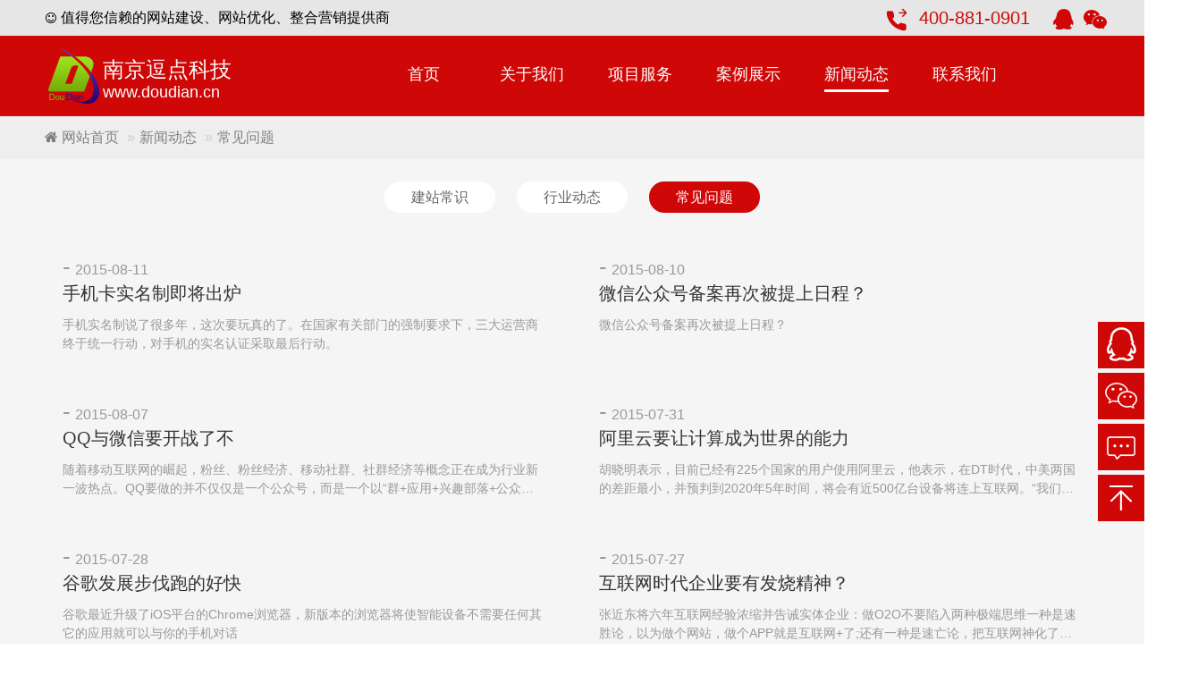

--- FILE ---
content_type: text/html; charset=UTF-8
request_url: https://doudian.cn/news_12_11.html
body_size: 5964
content:
<!DOCTYPE html>
<html lang="zh-cn">

<head>
	<meta charset="utf-8">
	<meta http-equiv="X-UA-Compatible" content="IE=edge">
	<meta name="viewport" content="width=device-width, initial-scale=1">
	<title>常见问题_新闻动态_南京网站建设_南京网络公司_南京逗点科技公司</title>
	<meta name="keywords" content="南京网站建设,网站建设,南京网页设计,微网站建设,微信营销,手机网站,南京网站推广,逗点,逗点科技" />
	<meta name="description" content="南京网站建设是逗点科技面向南京各大中小型企业提供的一项网站制作服务。逗点科技以网站优化推广见长，提供网页制作、网页优化、微信营销、手机网站、网站推广整套服务。南京网站建设服务电话:025-83640010" />
	<!-- resize -->
	<link href="/style/css/normalize.css" rel="stylesheet">
	<!-- zui -->
	<link href="/dist/css/zui.min.css" rel="stylesheet">
	<!-- my DIY css -->
	<link href="/style/css/css.css" rel="stylesheet">

	<!-- jQuery -->
	<script src="/style/js/jquery-3.4.1.min.js"></script>
</head>

<body>
	<header>
        <div id="headerbar" class="navbar no-margin hidden-xs hidden-sm">
            <div class="header-top">
                <div class="container">
                    <p><i class="icon icon-smile"></i> 值得您信赖的网站建设、网站优化、整合营销提供商</p>
                    <div class="top-contact">
                        <span> <img src="/images/icon/contact_03.png" alt=""> </span>
                        <a href="#" title="">400-881-0901</a>
                        <span> <a class="qq_img" href="http://wpa.qq.com/msgrd?v=3&uin=44728164&site=qq&menu=yes" target="_blank"><i class="icon icon-qq"></i></a> </span>
                        <span>
                            <a class="wechat_img" href="javascript:;" title="">
                                <i class="icon icon-wechat"></i>
                                <div>
                                    <img src="images/wechat.png" alt="">
                                </div>
                            </a>
                        </span>
                    </div>
                </div>
            </div>

            <div id="headertitle" class="clearfix">
                <div class="container">
                    <div class="group-left clearfix">
                        <div class="logo">
                            <a id="headerhd" href="/"> <img src="images/logo.png" class="img-responsive"> </a>
                            <div>
                                <h3>南京逗点科技</h3>
                                <p>www.doudian.cn</p>
                            </div>
                        </div>


                        <div id="headernav">
                            <div class="container" style="position: relative;">
                                <ul class="nav navbar-nav">
                                    <li ><a href="/">首页</a><i class="line"></i></li>

                                    
                                    <li ><a href="about_1.html">关于我们</a><i class="line"></i>
                                                                            </li>

                                    
                                    <li ><a href="products_2.html">项目服务</a><i class="line"></i>
                                                                            </li>

                                    
                                    <li ><a href="case_3.html">案例展示</a><i class="line"></i>
                                                                                <!-- <div class="navplus">
                                                                                        <a href="case_8.html" title="响应式网站"><i class="icon icon-caret-right"></i>响应式网站</a>
                                                                                        <a href="case_9.html" title="微信小程序/APP"><i class="icon icon-caret-right"></i>微信小程序/APP</a>
                                                                                        <a href="case_14.html" title="普通网站"><i class="icon icon-caret-right"></i>普通网站</a>
                                                                                    </div> -->
                                                                            </li>

                                    
                                    <li class="active" ><a href="news_4.html">新闻动态</a><i class="line"></i>
                                                                                <!-- <div class="navplus">
                                                                                        <a href="news_10.html" title="建站常识"><i class="icon icon-caret-right"></i>建站常识</a>
                                                                                        <a href="news_11.html" title="行业动态"><i class="icon icon-caret-right"></i>行业动态</a>
                                                                                        <a href="news_12.html" title="常见问题"><i class="icon icon-caret-right"></i>常见问题</a>
                                                                                    </div> -->
                                                                            </li>

                                    
                                    <li ><a href="contact_5.html">联系我们</a><i class="line"></i>
                                                                            </li>

                                                                    </ul>
                                <div class="clear"></div>
                            </div>
                        </div>
                    </div>
                </div>
            </div>
        </div>
        <div id="m-headerbar" class="navbar no-margin navbar-fixed-top visible-xs visible-sm">
            <div class="container">
                <div class="row relative">
                    <a id="m-headerhd" class="inline-block c-14c39a col" href="/">
                        <div class="hdtitle-img pull-left inline-block"><img src="images/logo.png" class="img-responsive">
                        </div>
                        <span>南京网站建设_南京网络公司_南京逗点科技公司</span>
                    </a>
                    <i class="icon icon-phone-sign icon-2x blue"></i>
                    <span style="font-size: 2rem"><a href="tel:400-881-0901" class="headertel"></a></span>
                    <button id="m-headerbtn" class="btn" type="button" data-display="" data-backdrop="true" data-target="#leftmenu" data-trigger-method="toggle" data-placement="left"><i class="icon icon-bars"></i></button>
                </div>
            </div>
        </div>
    </header>
    <div id="leftmenulayout"></div>
    <div id="leftmenu">
        <div class="items">
            <a href="/">网站首页</a>
        </div>

        
        <div class="items">
            <a href="about_1.html" title="关于我们">关于我们</a>
                    </div>
        
        <div class="items">
            <a href="products_2.html" title="项目服务">项目服务</a>
                    </div>
        
        <div class="items">
            <a href="case_3.html" title="案例展示">案例展示</a>
                        <i class="icon icon-plus"></i>
            <div class="listplus">
                                <a href="case_8.html" title="响应式网站">响应式网站</a>
                                <a href="case_9.html" title="微信小程序/APP">微信小程序/APP</a>
                                <a href="case_14.html" title="普通网站">普通网站</a>
                            </div>
                    </div>
        
        <div class="items">
            <a href="news_4.html" title="新闻动态">新闻动态</a>
                        <i class="icon icon-plus"></i>
            <div class="listplus">
                                <a href="news_10.html" title="建站常识">建站常识</a>
                                <a href="news_11.html" title="行业动态">行业动态</a>
                                <a href="news_12.html" title="常见问题">常见问题</a>
                            </div>
                    </div>
        
        <div class="items">
            <a href="contact_5.html" title="联系我们">联系我们</a>
                    </div>
            </div>
    <div style="width: 100%;padding-top: 52px;" class="hidden-md hidden-lg"></div>

	<div class=" body-container of-hidden" >
		<div class="thebreadcrumb">
		<div class="container">
			<ul class="breadcrumb">
				<li><a href="/"><i class="icon icon-home"></i> 网站首页</a></li>
								<li><a href="news_4.html">新闻动态</a></li>				<li class="active">常见问题</li>
			</ul>
		</div>
		</div>
		<div class="container" style="padding: 20px 10px;">
			<div>
				<div>
					<div class="leftnav hidden-xs hidden-sm">
	<ul>
		
		<li ><a href="news_10.html">建站常识</a></li>
		
		<li ><a href="news_11.html">行业动态</a></li>
		
		<li class="active"><a href="news_12.html">常见问题</a></li>
			</ul>
</div>				</div>
				<div class="liststyle2 row">
										<div class="items clearfix col col-xs-12 col-sm-12 col-md-6 col-lg-6">
						<a href="newsdetail_784.html" title="手机卡实名制即将出炉" class="clearfix">
							<div class="news-con" style="width: 100%;margin-left: 0px;">
								<div class="news-detailtime">
									<span> - </span>2015-08-11 

								</div>
								<p class="news-title"><span></span>手机卡实名制即将出炉</p>
								<p class="news-desc" title="手机实名制说了很多年，这次要玩真的了。在国家有关部门的强制要求下，三大运营商终于统一行动，对手机的实名认证采取最后行动。">手机实名制说了很多年，这次要玩真的了。在国家有关部门的强制要求下，三大运营商终于统一行动，对手机的实名认证采取最后行动。</p>
							</div>
						</a>
					</div>					<div class="items clearfix col col-xs-12 col-sm-12 col-md-6 col-lg-6">
						<a href="newsdetail_781.html" title="微信公众号备案再次被提上日程？" class="clearfix">
							<div class="news-con" style="width: 100%;margin-left: 0px;">
								<div class="news-detailtime">
									<span> - </span>2015-08-10 

								</div>
								<p class="news-title"><span></span>微信公众号备案再次被提上日程？</p>
								<p class="news-desc" title="微信公众号备案再次被提上日程？">微信公众号备案再次被提上日程？</p>
							</div>
						</a>
					</div>					<div class="items clearfix col col-xs-12 col-sm-12 col-md-6 col-lg-6">
						<a href="newsdetail_779.html" title="QQ与微信要开战了不" class="clearfix">
							<div class="news-con" style="width: 100%;margin-left: 0px;">
								<div class="news-detailtime">
									<span> - </span>2015-08-07 

								</div>
								<p class="news-title"><span></span>QQ与微信要开战了不</p>
								<p class="news-desc" title="随着移动互联网的崛起，粉丝、粉丝经济、移动社群、社群经济等概念正在成为行业新一波热点。QQ要做的并不仅仅是一个公众号，而是一个以“群+应用+兴趣部落+公众号”的社群体系，谋的是社群背后的商业化想象空间。<br>">随着移动互联网的崛起，粉丝、粉丝经济、移动社群、社群经济等概念正在成为行业新一波热点。QQ要做的并不仅仅是一个公众号，而是一个以“群+应用+兴趣部落+公众号”的社群体系，谋的是社群背后的商业化想象空间。<br></p>
							</div>
						</a>
					</div>					<div class="items clearfix col col-xs-12 col-sm-12 col-md-6 col-lg-6">
						<a href="newsdetail_772.html" title="阿里云要让计算成为世界的能力" class="clearfix">
							<div class="news-con" style="width: 100%;margin-left: 0px;">
								<div class="news-detailtime">
									<span> - </span>2015-07-31 

								</div>
								<p class="news-title"><span></span>阿里云要让计算成为世界的能力</p>
								<p class="news-desc" title="胡晓明表示，目前已经有225个国家的用户使用阿里云，他表示，在DT时代，中美两国的差距最小，并预判到2020年5年时间，将会有近500亿台设备将连上互联网。“我们希望通过阿里云能让创业变得更简单，让目前拥有IT设备公司的成本更低，效率更高。”胡晓明表示，创业型企业再买硬件服务器就是跟钱过不去。”<br>">胡晓明表示，目前已经有225个国家的用户使用阿里云，他表示，在DT时代，中美两国的差距最小，并预判到2020年5年时间，将会有近500亿台设备将连上互联网。“我们希望通过阿里云能让创业变得更简单，让目前拥有IT设备公司的成本更低，效率更高。”胡晓明表示，创业型企业再买硬件服务器就是跟钱过不去。”<br></p>
							</div>
						</a>
					</div>					<div class="items clearfix col col-xs-12 col-sm-12 col-md-6 col-lg-6">
						<a href="newsdetail_767.html" title="谷歌发展步伐跑的好快" class="clearfix">
							<div class="news-con" style="width: 100%;margin-left: 0px;">
								<div class="news-detailtime">
									<span> - </span>2015-07-28 

								</div>
								<p class="news-title"><span></span>谷歌发展步伐跑的好快</p>
								<p class="news-desc" title="谷歌最近升级了iOS平台的Chrome浏览器，新版本的浏览器将使智能设备不需要任何其它的应用就可以与你的手机对话">谷歌最近升级了iOS平台的Chrome浏览器，新版本的浏览器将使智能设备不需要任何其它的应用就可以与你的手机对话</p>
							</div>
						</a>
					</div>					<div class="items clearfix col col-xs-12 col-sm-12 col-md-6 col-lg-6">
						<a href="newsdetail_764.html" title="互联网时代企业要有发烧精神？" class="clearfix">
							<div class="news-con" style="width: 100%;margin-left: 0px;">
								<div class="news-detailtime">
									<span> - </span>2015-07-27 

								</div>
								<p class="news-title"><span></span>互联网时代企业要有发烧精神？</p>
								<p class="news-desc" title="张近东将六年互联网经验浓缩并告诫实体企业：做O2O不要陷入两种极端思维一种是速胜论，以为做个网站，做个APP就是互联网+了;还有一种是速亡论，把互联网神化了，吹成没有互联网基因，就做不成互联网企业。<br>">张近东将六年互联网经验浓缩并告诫实体企业：做O2O不要陷入两种极端思维一种是速胜论，以为做个网站，做个APP就是互联网+了;还有一种是速亡论，把互联网神化了，吹成没有互联网基因，就做不成互联网企业。<br></p>
							</div>
						</a>
					</div>					<div class="items clearfix col col-xs-12 col-sm-12 col-md-6 col-lg-6">
						<a href="newsdetail_760.html" title="三你往那跑 黑客攻打全球最大婚外情网站" class="clearfix">
							<div class="news-con" style="width: 100%;margin-left: 0px;">
								<div class="news-detailtime">
									<span> - </span>2015-07-23 

								</div>
								<p class="news-title"><span></span>三你往那跑 黑客攻打全球最大婚外情网站</p>
								<p class="news-desc" title=""></p>
							</div>
						</a>
					</div>					<div class="items clearfix col col-xs-12 col-sm-12 col-md-6 col-lg-6">
						<a href="newsdetail_759.html" title="屡传爱奇艺收购优酷土豆大家看的烦了不" class="clearfix">
							<div class="news-con" style="width: 100%;margin-left: 0px;">
								<div class="news-detailtime">
									<span> - </span>2015-07-22 

								</div>
								<p class="news-title"><span></span>屡传爱奇艺收购优酷土豆大家看的烦了不</p>
								<p class="news-desc" title="爱奇艺收购优酷土豆的消息每过那么一段时间就会传一次。针对于最近的这次传闻爱奇艺官方表示，这绝对是不可能的事!<br><br>　　此前TechWeb曾报道，优酷土豆和爱奇艺正在洽谈收购，基本方案已经谈成，最快将在2个月内完成收购。值得注意的是，早在今年5月优酷土豆发布财报前夕，市场上曾出现过类似传闻，当时爱奇艺CEO龚宇就曾予以否认。<br><br>">爱奇艺收购优酷土豆的消息每过那么一段时间就会传一次。针对于最近的这次传闻爱奇艺官方表示，这绝对是不可能的事!<br><br>　　此前TechWeb曾报道，优酷土豆和爱奇艺正在洽谈收购，基本方案已经谈成，最快将在2个月内完成收购。值得注意的是，早在今年5月优酷土豆发布财报前夕，市场上曾出现过类似传闻，当时爱奇艺CEO龚宇就曾予以否认。<br><br></p>
							</div>
						</a>
					</div>					<div class="items clearfix col col-xs-12 col-sm-12 col-md-6 col-lg-6">
						<a href="newsdetail_755.html" title="躺着数数Google 的算法出现过那些囧事吧" class="clearfix">
							<div class="news-con" style="width: 100%;margin-left: 0px;">
								<div class="news-detailtime">
									<span> - </span>2015-07-20 

								</div>
								<p class="news-title"><span></span>躺着数数Google 的算法出现过那些囧事吧</p>
								<p class="news-desc" title=""></p>
							</div>
						</a>
					</div>					<div class="items clearfix col col-xs-12 col-sm-12 col-md-6 col-lg-6">
						<a href="newsdetail_754.html" title="腾讯回应公众号屏蔽uber事件" class="clearfix">
							<div class="news-con" style="width: 100%;margin-left: 0px;">
								<div class="news-detailtime">
									<span> - </span>2015-07-20 

								</div>
								<p class="news-title"><span></span>腾讯回应公众号屏蔽uber事件</p>
								<p class="news-desc" title="腾讯再次回应称，产品部门反映是因系统抖动导致误拦，目前已在在逐步恢复中。<br>">腾讯再次回应称，产品部门反映是因系统抖动导致误拦，目前已在在逐步恢复中。<br></p>
							</div>
						</a>
					</div>
				</div>
				<div class="pagectrl text-center" style="display:block;">
					<a href="news_12.html" ><i class="icon icon-double-angle-left"></i></a>
					<a href="news_12_10.html" ><i class="icon icon-angle-left"></i></a>
											<a href="news_12_7.html">7</a> 						<a href="news_12_8.html">8</a> 						<a href="news_12_9.html">9</a> 						<a href="news_12_10.html">10</a> <a href="javascript:void(0);" class="active" >11/12页 共119条</a>						<a href="news_12_12.html">12</a> 					<a href="news_12_12.html" ><i class="icon icon-angle-right"></i></a>
					<a href="news_12_12.html" ><i class="icon icon-double-angle-right"></i></a>
					<div class="pagectrlform">
						跳转到第 &nbsp; <input type="text" id="pageinput" name="p" class="pageinput" /> &nbsp; 页 &nbsp; <input type="submit" value="确定" class="pagesubmit" id="pagesubmit" />
					</div>
				</div>
			</div>
		</div>
	</div>
	    <footer aos="fade-up">
        <div id="footerbar" class="">
            <div class="container">
                <div class="row">
                    <div class="col col-xs-12 col-sm-12 col-md-3 col-lg-3 group-left0" aos="fade-down-right">
                        <div>
                            <img src="/images/wechat.png" alt="wechat.png" />
                        </div>
                        <div>
                            <p>关注我们</p>
                            <p>公众号：njdoudian</p>
                            <p>
                                <a class="qq_img" href="http://wpa.qq.com/msgrd?v=3&uin=44728164&site=qq&menu=yes" title="" target="_blank"><i class="icon icon-qq"></i></a>
                                <a class="wechat_img" href="javascript:;" title="">
                                    <i class="icon icon-wechat"></i>
                                    <object>
                                        <div class="wechat_hover">
                                            <img src="images/wechat.png" alt="">
                                        </div>
                                    </object>
                                </a>
                            </p>
                        </div>
                    </div>
                    <div class="col col-xs-12 col-sm-8 col-md-4 col-lg-4 group-left1" aos="fade-down">
                        <div id="footerlinks"></div>
                        <div >
                            <p>南京逗点科技有限公司 版权所有</p>
                            <p>南京市秦淮区虎踞南路2-18号14-501</p>
                            <p>Sales@doudian.cn</p>
                        </div>
                    </div>
                    <div class="col col-xs-12 col-sm-4 col-md-2 col-lg-2 group-left2" aos="fade-up">
                        <div>
                            <p>南京网站建设 </p>
                            <p>400-881-0901</p>
                            <p>025-83640010</p>
                        </div>
                    </div>
                    <div class="col col-xs-12 col-sm-4 col-md-3 col-lg-3 group-left3" aos="fade-down-left">
                        <div>
                            <p>Copyright©2005-2025</p>
                            <p><a href="http://beian.miit.gov.cn" target="_blank">苏ICP备16008480号</a></p>
                            <p>   </p>
                        </div>
                    </div>
                </div>
            </div>
        </div>
    </footer>

    <div style="width: 100%;padding-top: 41px;" class="hidden-md hidden-lg"></div>
    <div id="m-footer" class="visible-xs visible-sm navbar no-margin navbar-fixed-bottom">
        <div class="container">
            <div class="row text-center">
                <div class="col col-xs-4">
                    <a href="/"><i class="icon icon-2x icon-home"></i></a>
                </div>
                <div class="col col-xs-4">
                    <a href="javascript:$('html,body').animate({scrollTop:0});"><i class="icon icon-2x icon-arrow-up"></i></a>
                </div>
                <div class="col col-xs-4">
                    <a href="tel:400-881-0901"><i class="icon icon-2x icon-phone-sign"></i></a>
                </div>
            </div>
        </div>
    </div>

    <div class="rightnav hidden-xs">
        <ul>
            <li class="qq">
                <a target="_blank" href="http://wpa.qq.com/msgrd?v=3&uin=44728164&site=qq&menu=yes" title="在线客服"></a>
            </li>
            <li class="weixin">
                <a href="javascript:void(0);" title="关注微信公众号"></a>
                <div class="weixin-logo"><img src="images/wechat.png" alt="微信公众号二维码">扫一扫关注微信</div>
            </li>
            <li class="liuyan">
                <a href="#" title="在线留言"></a>
            </li>
            <li class="gotop">
                <a href="javascript:void(0);" id="gotop" title="返回顶部"></a>
            </li>
        </ul>
    </div>


    <!-- ZUI Javascript组件 -->
    <script src="/dist/js/zui.min.js"></script>
    <!-- jquery.nicescroll -->
    <script src="/style/js/jquery.nicescroll.js"></script>
    <!-- my DIY js -->
    <script src="/style/js/js.js"></script>

    <!--[if lt IE 9]>
		<script src="dist/lib/ieonly/html5shiv.js"></script>
		<script src="dist/lib/ieonly/respond.js"></script>
		<script src="dist/lib/ieonly/excanvas.js"></script>
	<![endif]-->
    <!--[if lt IE 10]>
		<script type="text/javascript" src="style/PIE/PIE.js"></script>
	<![endif]-->
    <link rel="stylesheet" href="/style/aos/aos.css" />
    <script src="/style/aos/aos.js"></script>
    <script>
        AOS.init({
            placement: "top-bottom",
            easing: "ease-out-back",
            duration: 1000,
            disable: 'mobile'
        });

        $(function(){
            qq_wechat_hover();
        });

        function qq_wechat_hover(){
            $(".qq_img>.icon").hover(function(){
                $(this).addClass('animated fadeIn');
            },function(){
                $(this).removeClass('animated fadeIn');
            });
            $(".wechat_img>.icon").hover(function(){
                $(this).addClass('animated fadeIn');
            },function(){
                $(this).removeClass('animated fadeIn');
            });
        }


    </script>
	<script>
		$(function(){
			$('#pagesubmit').click(function(){
				var pvalue=$('#pageinput').val();
				window.location.href='news_12_'+pvalue+'.html';
			});
		});
	</script>
</body>

</html>

--- FILE ---
content_type: text/css
request_url: https://doudian.cn/style/css/css.css
body_size: 16101
content:
@charset "utf-8";

/* CSS Document */

/* self-adaption global css v1.0
 * 此文件是网站全局自适应个性化css，也适当补充了自适应栅格系统（补充的是每行5个元素），此样式表在zui框架基础上进行开发，需要先引入zui核心文件。
 * This file is the global adaptive personalized CSS of the website, and it also complements the adaptive grid system (supplemented by 5 elements per line). This stylesheet is developed on the basis of the zui framework, which requires the introduction of the zui core file first.

 */

@font-face {
  font-family: 'iconfont';  /* project id 1272221 */
  src: url('//at.alicdn.com/t/font_1272221_c7jrp1f18yg.eot');
  src: url('//at.alicdn.com/t/font_1272221_c7jrp1f18yg.eot?#iefix') format('embedded-opentype'),
  url('//at.alicdn.com/t/font_1272221_c7jrp1f18yg.woff2') format('woff2'),
  url('//at.alicdn.com/t/font_1272221_c7jrp1f18yg.woff') format('woff'),
  url('//at.alicdn.com/t/font_1272221_c7jrp1f18yg.ttf') format('truetype'),
  url('//at.alicdn.com/t/font_1272221_c7jrp1f18yg.svg#iconfont') format('svg');
}
.iconfont{
	vertical-align: middle;
    font-family:"iconfont" !important;
    font-size:16px;font-style:normal;
    -webkit-font-smoothing: antialiased;
    -webkit-text-stroke-width: 0.2px;
    -moz-osx-font-smoothing: grayscale;
}

/* for global 全局 */

.col-xs-5ths, .col-sm-5ths, .col-md-5ths, .col-lg-5ths { position: relative; min-height: 1px; padding-right: 10px; padding-left: 10px; }
.col-xs-5ths { width: 20%; }
@media (min-width:768px) {
    .col-sm-5ths { width: 20%; float: left; }
}
@media (min-width:992px) {
    .col-md-5ths { width: 20%; float: left; }
}
@media (min-width:1200px) {
    .col-lg-5ths { width: 20%; float: left; }
}
body { background: #fff; color: #000; font-size: 16px;width: 100%; overflow-x: hidden;}
a { color: #d00707; cursor: pointer; text-decoration: none; outline: none; blr: expression(this.onFocus=this.blur()); }
a:focus { outline: none; text-decoration: none; }
a:hover { outline: none; text-decoration: none; }
li { list-style: none; }
i{font-style:normal;}
/* box size */
.no-margin { margin: 0; }
.no-padding { padding: 0; }

/* display */
.inline-block { display: inline-block }

/* position */
.pst-relative { position: relative; }

/* clear */
.clear-block { clear: both; }

/* vertical-align */
.vc-middle { display: inline-block; vertical-align: middle; }

/* font */
.text-12px { font-size: 12px }
.text-14px { font-size: 14px }
.text-18px { font-size: 18px }
.text-20px { font-size: 20px }

/* other */
.middle-ctrl { display: inline-block; height: 100%; width: 0px; vertical-align: middle; }

/* header */
header {}
#headerbar { border: none; font-size: 0px; position: relative; border-radius: 0; padding-bottom: 0px;background: #fff; }
#headerbar .header-top{font-size: 16px;background:#e6e6e6;}
#headerbar .header-top .container{position: relative;}
#headerbar .header-top p{margin: 0;line-height: 40px;}
#headerbar .header-top .top-contact{line-height: 40px;font-size: 20px; position: absolute;top: 0;right: 0;}
#headerbar .header-top .top-contact>span{cursor: pointer;position: relative;width: 28px;display: inline-block;}
#headerbar .header-top .top-contact>span>a:hover>div{-webkit-transform: scale(1); -moz-transform: scale(1); -ms-transform: scale(1); -o-transform: scale(1); transform: scale(1);}
#headerbar .header-top .top-contact>span>a>div{display: block; width: 100px;position: absolute;z-index: 2; top: 40px;left: 50%;margin-left: -50px;-webkit-transform: scale(0); -moz-transform: scale(0); -ms-transform: scale(0); -o-transform: scale(0); transform: scale(0);transition: all .5s;-moz-transition: all .5s;-webkit-transition: all .5s; -o-transition: all .5s;transform-origin:top center;-ms-transform-origin:top center;-moz-transform-origin:top center; -webkit-transform-origin:top center;-0-transform-origin:top center;}
#headerbar .header-top .top-contact>span>a>div>img{width: 100%;height: auto;}
#headerbar .header-top .top-contact>span>a>.icon{font-size:23px;vertical-align: middle;color: #d00707;}
#headerbar .header-top .top-contact>span>img{width: 100%;height: auto;}
#headerbar .header-top .top-contact>a{color: #d00707;margin-left:5px;margin-right:20px;}

#headertitle { display: block; height: 90px; position: relative; z-index: 1; padding-top:13px; background-color:#d00707; }
#headertitle .group-left { display: block; float: left; height: 60px;width: 100%; }
#headerhd { display: block;float: left; }
#headertitle .group-left .logo { width: 30%; float: left; color: #fff; }
#headertitle .group-left .logo div{display: block;padding:10px 0;}
#headertitle .group-left .logo h3{margin:0;line-height: 30px;font-size:24px;font-weight:400;}
#headertitle .group-left .logo p{font-size:18px;margin:0;line-height: 20px;}
#headernav { width: 70%; height: 60px; line-height: 60px; float: left; }
#headernav ul { text-align: center; float: none; }
#headernav ul>li { display: inline-block; position: relative; font-size: 18px; height: 60px; line-height: 60px; width: 15%; min-width: 100px; }
#headernav ul>li .line{width: 0em;height: 3px;position: absolute;bottom: 10px;left: 50%;margin-left: -2em;transition: all .5s;-moz-transition: all .5s;-webkit-transition: all .5s; -o-transition: all .5s;}
#headernav ul>li>a { display: block; font-size: 18px; color: #fff; padding: 0px; line-height: 60px; }
#headernav ul>li:hover>a { color: #fff; background:#d00707; border-radius: 10px; }
#headernav ul>li:hover .line{background: #fff;width: 4em;}
#headernav ul>li.active { line-height:60px; }
#headernav ul>li.active a { color: #fff; }
#headernav ul>li.active .line {background: #fff;width: 4em; }
#headernav ul>li .navplus { width: 100%; display: none; position: absolute; z-index: 1009; text-align: left; left: 0; font-size: 0; background: #d00707; border-top: 1px solid #d00707; }
#headernav ul>li .navplus>a { display: block; font-size: 14px; color: #fff; overflow: hidden; white-space: nowrap; text-overflow: ellipsis; border-radius: 0px; padding: 14px 10px; height: 42px; line-height: 14px; }
#headernav ul>li .navplus>a i { margin-right: 2px; }
#headernav ul>li .navplus>a:hover { background: #fff;color: #d00707; }
#m-headerbar { padding-top: 6px; padding-bottom: 6px; border: none; background-color: #fff; border-bottom: #d1d1d1; box-shadow: 0px 3px 5px 0px #d1d1d1; }
.screen-phone #m-headerbar .container .relative i.icon.blue, .screen-tablet #m-headerbar .container .relative i.icon.blue { position: absolute; top: 12px; right: 100px; }
#m-headerhd { pointer-events: auto; }
#m-headerhd:hover { color: #d00707; }
#m-headerhd span{color: #000;line-height: 40px;font-size:20px;display:inline-block;max-width:40%;height: 40px;overflow:hidden;}
#m-headerbar .hdtitle-img {    /* *width: 40px; */
width: auto; height: 40px; }
#m-headerbar .hdtitle-img img { width: auto; height: 100%; }
#m-headerbar .hdtitle-ch { font-size: 22px; font-weight: 700; line-height: 1.1; letter-spacing: 1px; padding-left: 10px; }
#m-headerbar .hdtitle-en { font-family: Georgia, "serif"; font-size: 14px; font-weight: 700; letter-spacing: 1px; line-height: 1.1; padding-left: 10px; }
#m-headerbtn { position: absolute; top: 10px; right: 10px; color: #d00707; text-shadow: none; background-color: #fff; border-color: #d00707; }
#leftmenulayout { display: none; width: 100%; height: 100%; width: 100vw !important; height: 100vh !important; position: fixed; z-index: 999998; top: 0; right: 0; bottom: 0; left: 0; background-color: #000; opacity: .5; }
#leftmenulayout span { display: block; width: 40%; height: 100%; margin-left: 60%; color: #7d7d7d; font-size: 4rem; overflow: hidden; text-align: center; }
#leftmenu { display: none; width: 60%; height: 100% !important; width: 60vw; height: 100vh !important; background-color: #d00707; border-right: 1px solid #333; position: fixed; z-index: 999999; box-shadow: rgba(0, 0, 0, .15) 0 .15rem .5rem, rgba(0, 0, 0, .25) 0 .15rem .5rem; overflow-y: auto !important; }
#leftmenu>.items { display: block; width: 100%; border-bottom: 1px solid #dc8888; position: relative; }
#leftmenu>.items>a { margin: 0 15%; font-size: 15px; display: block; height: 55px; line-height: 55px; position: relative; color: #fff; width: 70%; overflow: hidden; white-space: nowrap; text-overflow: inherit; }
#leftmenu>.items>i { text-align: center; display: block; position: absolute; top: 0; right: 10px; color: #fff; height: 55px; width: 55px; font-size: 24px; line-height: 55px; }
#leftmenu>.items>.listplus { display: none; text-align: center; padding: 10px 0; }
#leftmenu>.items>.listplus>a { display: block; color: #fff; line-height: 26px; font-size: 14px; width: 100%; overflow: hidden; white-space: nowrap; text-overflow: inherit; }

/* | ---------------------------------------------------------- | Glide styles | ---------------------------------------------------------- | Here are slider styles | banner滚动轮播插件的个性样式，需要配合jquery.glide.min.js使用 */
.mainbanner { width: 100%; height: auto; font-size: 0px; }
.mainbanner ul, .mainbanner ul li { list-style: none; margin: 0; padding: 0; font-size: 0; display: block; }
.mainbanner ul li { float: left; }
.slider { position: relative; width: 100%; height: auto; overflow: hidden; }
.slides { height: auto;    /* Simple clear fix */ overflow: hidden;    /**  * Prevent blinking issue * Not tested. Experimental. */ -webkit-backface-visibility: hidden; -webkit-transform-style: preserve-3d;    /** * Here is CSS transitions * responsible for slider animation in modern broswers */ -webkit-transition: all 500ms cubic-bezier(0.165, 0.840, 0.440, 1.000); -moz-transition: all 500ms cubic-bezier(0.165, 0.840, 0.440, 1.000); -ms-transition: all 500ms cubic-bezier(0.165, 0.840, 0.440, 1.000); -o-transition: all 500ms cubic-bezier(0.165, 0.840, 0.440, 1.000); transition: all 500ms cubic-bezier(0.165, 0.840, 0.440, 1.000); }
.slide { list-style: none; height: auto; float: left; clear: none; }
.slide a { color: #fff; display: block; position: relative; }
.slide a div { width: 50%; max-width: 600px; position: absolute; top: 30%; left: 20%; margin: 0; }
.slide a div h4 { font-size: 46px; line-height: 50px; margin: 0 0 40px; }
.screen-phone .slide a div,.screen-tablet .slide a div{width: 90%;top: 10%;left: 5%;}
.screen-phone .slide a div h4 { font-size: 20px; line-height: 25px; margin: 0 0 10px; }
.slide a div p { font-size: 24px; line-height: 50px; margin: 0; }
.screen-phone .slide a div p { font-size: 14px; line-height: 30px; }
.arrowsWrapper { display: none; }
.slider:hover .arrowsWrapper { display: block }
.slider-arrow { position: absolute; display: block; margin-bottom: 0px; width: 6%; padding: 3%; text-decoration: none; text-align: center; opacity: 1; }
.slider-arrow--right { bottom: 47.5%; right: 3%; background: url(../../images/right_jt.png) no-repeat center; background-size: 100%; }
.slider-arrow--left { bottom: 47.5%; left: 3%; background: url(../../images/left_jt.png) no-repeat center; background-size: 100%; }
.slider-nav { position: absolute; bottom: 8%; text-align: center; }
.slider-nav__item { width: 60px; height: 3px; background: #fff; border: none; border-radius: 0%; clear: none; display: inline-block; margin: 0 4px; position: relative; }
.slider-nav__item i { display: inline-block; width: 0px; height: 3px; background: #d00707; position: absolute; top: 0; left: 0;    /* transition: width 3s; */ }
.screen-phone .slider-nav__item { width: 25px; height: 2px; }
.slider-nav__item:hover, .slider-nav__item--current {    /* background: #fff; */ }
.screen-phone .slider-nav__item--current i.move { width: 25px; }
.slider-nav__item--current i.move {width: 60px;transition: width 5s; -moz-transition: width 5s; -webkit-transition: width 5s; -o-transition: width 5s;}


.thebreadcrumb { width: 100%; background: #eee; font-size: 16px; text-align: left; line-height: 28px; padding-top: 10px; padding-bottom: 10px; }
.thebreadcrumb a { color: grey; }
.breadcrumb { display: inline-block; margin: 0; padding: 0; }
.breadcrumb i { font-size: 16px; }
.breadcrumb>li+li::before { padding: 0 5px; color: #ccc; content: "»"; }
.about_bg { background-color: #f7f8f8; }


.titlestyle-main { display: block; width: 100%; text-align: center; margin-bottom: 10px; }
.titlestyle-main .line { display: block; width: 100%; height: 21px; background: url(../../images/line1.png) center center no-repeat; margin-top: 8px; }
.titlestyle-main .line_d { width: 57px; height: 2px; border-top: #288b9c 3px solid; }
.titlestyle-main .line1 {display: block; width: 100%; height: 21px;margin-top: 8px;position: relative;overflow: hidden;}
.titlestyle-main .line1 span{width: 100%;height: 1px;background: #aaa;display:block;margin-top:10px;}
.titlestyle-main .line1 i{width: 100%;height: 4px;background: #d00707;display:block;position: absolute;top: 8px;left: 0;}
.titlestyle-main p{color: #515151;}
.titlestyle-main .maintitle { font-size: 36px; color: #d00707; font-weight: 550; text-transform: uppercase; }
.titlestyle-main .maintitle1{color: #000;}
.titlestyle-main .subtitle { font-size: 18px; color: #575757; font-weight: 100; padding: 5px 0; }
.titlestyle-main .xxtitle { font-size: 16px; color: #575757; }
.screen-phone .titlestyle-main .maintitle { font-size: 20px; font-weight: 700; }
.screen-phone .titlestyle-main .subtitle { font-size: 16px; color: #575757; text-transform: uppercase; }
.beautifulbtn1 { background-color: #d00707; height: 50px; line-height: 50px; width: 180px; font-size: 14px; text-align: center; max-width: 100%; display: inline-block; vertical-align: middle; position: relative; box-sizing: border-box; color: #fff !important; outline: none !important; -webkit-transform: perspective(1px) translateZ(0); transform: perspective(1px) translateZ(0); box-shadow: 0 0 1px transparent; -webkit-transition-property: color; transition-property: color; -webkit-transition-duration: 0.3s; transition-duration: 0.3s; }
.beautifulbtn1::before { content: ""; position: absolute; z-index: -1; top: 0; left: 0; right: 0; bottom: 0; background: #3f3b3a; -webkit-transform: scale(0, 0); transform: scale(0, 0); -webkit-transform-origin: 50% 50%; transform-origin: 50% 50%; transition: all .3s ease-out; }
.beautifulbtn1:hover::before { -webkit-transform: scale(1, 1); transform: scale(1, 1); }
.lte-ie-8 .beautifulbtn1:hover { background: #3f3b3a; }
.screen-phone .beautifulbtn1 { height: 40px; line-height: 40px; width: 120px; }
.contentbox img, .contentbox iframe, .contentbox iframe div { max-width: 100%; overflow: hidden; }


/*底部*/
#footerbar { width: 100%; font-size: 16px; color: #ececec; padding-top: 40px; padding-bottom: 30px; background-color: #d00707; }
#footerbar .row { position: relative; }
#footerbar .group-left0 { position: static; }
#footerbar .group-left0>div:first-child {float: left; padding:0 20px;width: 50%;}
#footerbar .group-left0>div {float: left; }
#footerbar .group-left0>div p:first-child {}
#footerbar .group-left0>div p img{}
#footerbar .group-left0>div p>a{position: relative;}
#footerbar .group-left0>div p>a>img{margin-right: 20px;}
#footerbar .group-left0>div p>a>.icon{margin-right: 20px;font-size:28px;vertical-align: middle;}
#footerbar .group-left0>div p>a:hover .wechat_hover{display: inline-block;-webkit-transform: scale(1); -moz-transform: scale(1); -ms-transform: scale(1); -o-transform: scale(1); transform: scale(1);}
#footerbar .group-left0>div p>a .wechat_hover{display: inline-block; width: 100px; position:absolute;left:-30px;bottom:30px;-webkit-transform: scale(0); -moz-transform: scale(0); -ms-transform: scale(0); -o-transform: scale(0); transform: scale(0);transition: all .5s;-moz-transition: all .5s;-webkit-transition: all .5s; -o-transition: all .5s;transform-origin:bottom center;-ms-transform-origin:bottom center;-moz-transform-origin:bottom center; -webkit-transform-origin:bottom center;-0-transform-origin:bottom center;}
#footerbar .group-left0>div p>a .wechat_hover>img{width: 100%;height: auto;}
#footerbar .group-left1>div{padding-left:20px;}
.screen-phone #footerbar .group-left1>div{padding-left:20px;}
.screen-phone #footerbar .group-left2>div{padding-left:20px;}
.screen-phone #footerbar .group-left3>div{padding-left:20px;}
#footerbar a { color: #ececec; }
#footerbar .group-right>div { display: block; float: right; text-align: center; font-size: 14px; margin-right: 25px; }
.screen-phone #footerbar .group-right>div { float: none; margin-right: 0; }
.screen-phone #footerbar { padding-top: 0; padding-bottom: 0; }
#m-footer { border-top: 1px solid #dc8888; background-color: #d00707; }
#m-footer a { display: block; color: #fff; padding-top: 5px; padding-bottom: 5px; }
.lilian { padding: 0; margin-top: 10px; }
.lilian ul { padding: 0; }
.lilian ul li { width: 240px; float: left; list-style: none; color: #000; font-weight: bold; font-size: 16px; }
.lilian ul li p { font-weight: normal; font-size: 14px; color: #666; margin-top: 10px; }
.screen-tablet .lilian ul li { width: 220px; }
.screen-tablet .lilian ul li p { font-weight: normal; font-size: 14px; color: #666; margin-top: 10px; }
.screen-phone #footerbar .group-left0{padding: 10px;}

/* 关于我们 */
.about{width:100%;padding:20px 0 50px;margin-top:30px; background: url('../../images/about_bg.png');background-size: 100% auto;overflow: hidden;position: relative;}
.screen-phone .about{padding-bottom:20px;}
.about .container>div{float: left;}
.about .left{width:30%;padding-top:30px;}
.about .right{width:70%}
.screen-phone .about .right{width:100%;padding:0;}
.about .right .right-title{font-size:60px;line-height:80px;font-weight:700;}
.screen-phone .about .right .right-title{font-size:30px;line-height:50px;}
.about .right .right-content{line-height:2;}
.screen-phone .about .right .right-content{font-size:14px!important;}
.about .bottom{width:100%;padding:0 10px;}
.about .bottom .item{text-align:center;position: relative;}
.about .bottom .item h2{font-size:50px;padding-top:40px; font-weight: 400;position: relative;}
.about .bottom .item span{font-size:16px;line-height: 20px;position: relative;top:-24px;left:10px;}
.about .bottom .item p{font-size:16px;line-height:20px;display: block;width:100%}
.screen-phone .about .bottom .item h2{padding-top:0;font-size:30px;}
.screen-phone .about .bottom .item span{top:-10px;}
.about .bottom .item:hover {cursor: pointer;color: #d00707;}


/*服务领域-主页*/
.service{padding:20px 0 0;}
.service .s-title h2{position: relative;font-size:40px;line-height: 60px;text-align:center;}
.service .s-title p{text-align:center;}
.screen-phone .service .s-title h2{font-size:24px;line-height: 40px;margin-top: 0;}
.screen-tablet .service .s-title h2{font-size:24px;line-height: 40px;margin-top: 0;}
.service .main_box { width: 100%; position: relative; }
.service .box { margin: 10px auto; padding: 15px 10px; }
.service .box ul{padding:0;margin:0;overflow: hidden;}
.service .box ul li { width: 17%; height: 300px; float: left; text-align: center; position: relative; transition: all .3s ease-out; border:1px solid #e7e8e5;}
.service .box ul li+li{border-left: none;}
.service .box ul li a{width: 100%;height: 100%; display: block;position: relative;}
.service .box ul li .list-item{width: 50%;height: 100%;min-width: 120px; display: none;text-align: left;padding:19px 0;background: url('../../images/service_b.png') 100% 100% no-repeat;position: absolute;top: 0;left: 100%; color: #e9e6e6;}
.service .box ul li .list-item .item i{color: #fff;}
.service .box ul li .list-item .item{font-size:17px;line-height: 52px;padding: 0px 10px; overflow: hidden;text-overflow: ellipsis;white-space: nowrap;}
.screen-tablet .service .box ul li .list-item .item{font-size: 16px;}
.service .box ul li .list-item .item+.item{border-top: 1px solid #827878;}
.service .box ul li .list-item .item:hover{color: #fff;}
.service .box ul li h3 { padding-top: 20px; color: #000; font-size: 24px;margin-top: 0; }
.screen-tablet .service .box ul li h3 {font-size:20px;}
.service .box ul li p { margin-top: 7px; color: #000; font-size: 14px; }
.service .box ul li .img { width: 50%; height: 30%; position:absolute;left:50%;top:50%;-webkit-transform: translate(-50%,-50%);-ms-transform: translate(-50%,-50%);transform: translate(-50%,-50%); transition: all .3s ease-out; }
.service .box ul li:nth-child(1) .img{background: url('../../images/service_bg_1.png');background-size: 100% 100%;}
.service .box ul li:nth-child(2) .img{background: url('../../images/service_bg_2.png');background-size: 100% 100%;}
.service .box ul li:nth-child(3) .img{background: url('../../images/service_bg_3.png');background-size: 100% 100%;}
.service .box ul li:nth-child(4) .img{background: url('../../images/service_bg_4.png');background-size: 100% 100%;}
.service .box ul li:nth-child(5) .img{background: url('../../images/service_bg_5.png');background-size: 100% 100%;}
.service .box ul li:nth-child(1).on .img{background: url('../../images/service_bg_11.png');background-size: 100% 100%;}
.service .box ul li:nth-child(2).on .img{background: url('../../images/service_bg_12.png');background-size: 100% 100%;}
.service .box ul li:nth-child(3).on .img{background: url('../../images/service_bg_13.png');background-size: 100% 100%;}
.service .box ul li:nth-child(4).on .img{background: url('../../images/service_bg_14.png');background-size: 100% 100%;}
.service .box ul li:nth-child(5).on .img{background: url('../../images/service_bg_15.png');background-size: 100% 100%;}
.service .box ul li .box-desc{width: 100%;height: 23%;position: absolute;bottom: 0;left: 0;border-top: 1px dashed #8fc31f;font-size:14px; line-height: 24px;padding:5px 10px;color: #505050;}
.service .box ul li .box-desc p{overflow: hidden;text-overflow: ellipsis;display:-webkit-box;-webkit-line-clamp:2;-webkit-box-orient:vertical;}
.screen-phone .service .box ul li{width: 10%;}
.screen-phone .service .box ul .on{width: 60%;}
.service .box ul .on { width: 32%; height: 300px;overflow: hidden;}
.service .box ul .on a{width: 50%;float: left;background-color: #d00707;color: #fff;}
.service .box ul .on .list-item{display: block;left: 50%; border-left: 1px solid #565656;}
.service .box ul .on h3 {  color: #FFF; }
.service .box ul .on p { color: #FFF; }
.service .box ul .on .box-desc {  color: #FFF; }


/* 移动端服务案例 */
.service .list2 ul{padding:0;margin:0;overflow: hidden;height: 280px;position: relative;}
.service .list2 ul li { width: 100%; height: 250px; float: left; text-align: center; position: absolute; transition: all .3s ease-out; border:1px solid #c1c3bd; opacity: 1;}
.service .list2 ul li+li{border-left: none;opacity: 0;}
.service .list2 ul li a{width: 50%;height: 100%; display: block;position: relative;background-color: #d00707;color: #fff;}
.service .list2 ul li .list-item{width: 50%;height: 100%;min-width: 120px; display: block;text-align: left;padding:20px 0;background: url('../../images/service_b.png') 100% 100% repeat-x;position: absolute;top: 0;left: 50%; color: #e9e6e6;}
.service .list2 ul li .list-item .item i{color: #fff;}
.service .list2 ul li .list-item .item{font-size:14px;line-height: 42px;padding: 0px 10px;overflow: hidden;text-overflow: ellipsis;white-space: nowrap;}
.service .list2 ul li .list-item .item+.item{border-top: 1px solid #827878;}
.service .list2 ul li h3 { padding-top: 20px; color: #fff; font-size: 20px;margin-top: 0; }
.service .list2 ul li p { margin-top: 7px; color: #fff; font-size: 12px; }
.service .list2 ul li .img { width: 50%; height: 30%; position:absolute;left:50%;top:50%;-webkit-transform: translate(-50%,-50%);-ms-transform: translate(-50%,-50%);transform: translate(-50%,-50%); transition: all .3s ease-out; }
.service .list2 ul li:nth-child(1) .img{background: url('../../images/service_bg_11.png');background-size: 100% 100%;}
.service .list2 ul li:nth-child(2) .img{background: url('../../images/service_bg_12.png');background-size: 100% 100%;}
.service .list2 ul li:nth-child(3) .img{background: url('../../images/service_bg_13.png');background-size: 100% 100%;}
.service .list2 ul li:nth-child(4) .img{background: url('../../images/service_bg_14.png');background-size: 100% 100%;}
.service .list2 ul li:nth-child(5) .img{background: url('../../images/service_bg_15.png');background-size: 100% 100%;}
.service .list2 ul li .box-desc{width: 100%;height: 23%;position: absolute;bottom: 0;left: 0;border-top: 1px dashed #8fc31f;font-size:12px; line-height: 20px;padding:5px 5px;color: #fff;}
.list2 ul .page{margin:0 auto; text-align: center;position: absolute;bottom: 0;left: 50%;-webkit-transform: translate(-50%,0%);-ms-transform: translate(-50%,0%);transform: translate(-50%,0%);}
.list2 ul .page i{display: inline-block;width: 10px;height: 10px;border-radius: 50%;background: #333;margin:0 5px;}
.list2 ul .page i.active{background: #d00707;}


/* 更多按钮 */
.more_button{position:relative;overflow:hidden;z-index:1;width:48px;height:48px;border:1px solid #d1d1d1;-moz-border-radius:100%;border-radius:100%;color:#e0e0e0;text-align:center;line-height:48px;display:block;margin:0 auto;font-size:20px;-o-transition:all 1.7s ease;-moz-transition:all 1.7s ease;transition:all 1.7s ease;-webkit-mask-image:radial-gradient(white,#000);mask-image:radial-gradient(white,#000)}
.more_button:focus{outline:0}
.more_button:hover{background:#d00707;color:#fff;border:1px solid #d00707}
.more_button i{display:block;-webkit-transform:scale(0);-moz-transform:scale(0);-o-transform:scale(0);transform:scale(0);width:100%;height:100%;background:-moz-radial-gradient(#d00707,red,#d00707,red,#d00707,red,#d00707,red,#d00707);background:-o-radial-gradient(#d00707,red,#d00707,red,#d00707,red,#d00707,red,#d00707);background:radial-gradient(#d00707,red,#d00707,red,#d00707,red,#d00707,red,#d00707);opacity:0;-o-transition:1.2s,opacity 1.8s;-moz-transition:1.2s,opacity 1.8s;transition:1.2s,opacity 1.8s;-moz-border-radius:50%;border-radius:50%}
.more_button:hover i{-webkit-transform:scale(10);-moz-transform:scale(10);-o-transform:scale(10);transform:scale(10);opacity:1;-o-transition:3s,opacity .3s;-moz-transition:3s,opacity .3s;transition:3s,opacity .3s}
.dot1 span,.dot2 span{position:absolute;color:#d1d1d1;left:50%;top:50%;-webkit-transform:translateX(-50%) translateY(-50%);-moz-transform:translateX(-50%) translateY(-50%);-o-transform:translateX(-50%) translateY(-50%);transform:translateX(-50%) translateY(-50%);-moz-animation-fill-mode:forwards;-o-animation-fill-mode:forwards;animation-fill-mode:forwards;-webkit-animation-fill-mode:forwards}
.dot1 span{color:#d1d1d1}
.dot1 span:nth-child(1){-o-transition:all .4s .5s ease,color .3s;-moz-transition:all .4s .5s ease,color .3s;transition:all .4s .5s ease,color .3s;left:30%}
.dot1 span:nth-child(2){-o-transition:all .4s .4s ease,color .3s;-moz-transition:all .4s .4s ease,color .3s;transition:all .4s .4s ease,color .3s;left:50%}
.dot1 span:nth-child(3){-o-transition:all .4s .3s ease,color .3s;-moz-transition:all .4s .3s ease,color .3s;transition:all .4s .3s ease,color .3s;left:70%}
.more_button:hover .dot1 span:nth-child(1){left:120%;-o-transition:all .4s .2s ease,color .3s;-moz-transition:all .4s .2s ease,color .3s;transition:all .4s .2s ease,color .3s;color:#fff}
.more_button:hover .dot1 span:nth-child(2){left:120%;-o-transition:all .4s .1s ease,color .3s;-moz-transition:all .4s .1s ease,color .3s;transition:all .4s .1s ease,color .3s;color:#fff}
.more_button:hover .dot1 span:nth-child(3){left:120%;-o-transition:all .4s 0s ease,color .3s;-moz-transition:all .4s 0s ease,color .3s;transition:all .4s 0s ease,color .3s;color:#fff}
.dot2 span:nth-child(1){left:-20%;-o-transition:all .4s .2s ease,color .3s;-moz-transition:all .4s .2s ease,color .3s;transition:all .4s .2s ease,color .3s;color:#d1d1d1}
.dot2 span:nth-child(2){left:-20%;-o-transition:all .4s .1s ease,color .3s;-moz-transition:all .4s .1s ease,color .3s;transition:all .4s .1s ease,color .3s;color:#d1d1d1}
.dot2 span:nth-child(3){left:-20%;-o-transition:all .4s 0s ease,color .3s;-moz-transition:all .4s 0s ease,color .3s;transition:all .4s 0s ease,color .3s;color:#d1d1d1}
.more_button:hover .dot2 span:nth-child(1){left:30%;-o-transition:all .4s .5s ease,color .3s;-moz-transition:all .4s .5s ease,color .3s;transition:all .4s .5s ease,color .3s;color:#fff}
.more_button:hover .dot2 span:nth-child(2){left:50%;-o-transition:all .4s .4s ease,color .3s;-moz-transition:all .4s .4s ease,color .3s;transition:all .4s .4s ease,color .3s;color:#fff}
.more_button:hover .dot2 span:nth-child(3){left:70%;-o-transition:all .4s .3s ease,color .3s;-moz-transition:all .4s .3s ease,color .3s;transition:all .4s .3s ease,color .3s;color:#fff}

/*案例展示-主页*/
.case{padding:20px 0 ;}
.case .s-title {position: relative;}
.case .s-title h2{position: relative;font-size:40px;line-height: 60px;}
/* .case .s-title h2 i{width: 2em;height: 4px;position: absolute;bottom: 0;left: 0;background: #d00707;} */
.screen-phone .case .s-title .btnlist{position: relative;bottom: 0;}
.screen-phone .case .s-title .btnlist a{padding: 0 10px;margin: 5px;border-radius: 8px;line-height: 24px;}
.case .s-title .btnlist{display: block;position: absolute;bottom: 10px;right: 0;}
.case .s-title .btnlist a{display: inline-block;padding:0 20px;margin: 0 10px;border:1px solid #aaa;border-radius: 10px;line-height: 38px;color: #000;transition: all .5s;}
.case .s-title .btnlist a.active,.case .s-title .btnlist a:hover{border:1px solid #d00707;}
.screen-phone .case .s-title h2{font-size:24px;line-height: 40px;margin-top: 0;}
.case .s-list{position: relative;padding-top: 20px;}
.case .s-list .row{padding:0 10px;padding-bottom:20px;}
.screen-phone .case .s-list{padding: 10px 0px;}
.case .s-list .item{position: relative;padding:0;}
.screen-phone .case .s-list .item{padding:5px 0;}
.case .s-list .item .img{display: block; padding-top: 80%; position: relative; font-size: 0; line-height: 0; overflow: hidden;z-index: 2;}
.case .s-list .item .img>div{position: absolute; display: block; width: 100%; height: 100%; top: 0; left: 0; right: 0; bottom: 0;}
.case .s-list .item .img>div>div { height: 100%; max-width: 100%; position: relative; overflow: hidden; z-index: 1; transition: all .5s; -webkit-transform: scale(1.1); -moz-transform: scale(1.1); -ms-transform: scale(1.1); -o-transform: scale(1.1); transform: scale(1.1); }
.case .s-list .item .img>div>div>img { width: 100%; min-height: 100%; position: absolute; top: 50%; left: 50%; transform: translate(-50%, -50%); border: none; padding: 0; margin: 0; }

.case .s-list .item:hover .img>div>div { -webkit-transform: scale(1); -moz-transform: scale(1); -ms-transform: scale(1); -o-transform: scale(1); transform: scale(1); }
.screen-phone .case .s-list .item .imglayer{opacity: 0;}
.case .s-list .item .imglayer{position: absolute;top: 0;left: 0;width: 100%;height: 100%;background: #000;z-index: 2;opacity: 0.2;transition: all 0.5s;}
.case .s-list .item .imglayer.over{opacity: 0.5;}
.case .s-list .item .desc{position: absolute;top: 0;left: 7%; width: 86%;height: 80%; margin:8% auto;text-align: center;padding:20px;z-index: 2;color: #fff;}
.case .s-list .item .desc h3{font-size:24px;margin-bottom: 30px;margin-top:50px;}
.case .s-list .item .desc p{display: none;overflow: hidden;text-overflow: ellipsis;-webkit-line-clamp:2;-webkit-box-orient:vertical; }
.case .s-list .item:hover .desc{border:1px solid #fff;}
.case .s-list .item:hover .desc p{display:-webkit-box;}
.screen-phone .case .s-list .item .desc{border:1px solid #fff;}
.screen-phone .case .s-list .item .desc p{display:-webkit-box;}
.case .morebtn{width: 100%;height: auto;text-align: center;padding:20px 0;}
.case .morebtn a {display: inline-block; width: 200px;height: 40px;line-height: 40px; background: #d00707;border-radius:5px;transition: all 0.5s;color: #fff;}
.case .morebtn a:hover{box-shadow: 0 0 0 2px #fff, 0 0 0 4px #c52c2e;}
.screen-phone .case .morebtn{padding: 0;}


/* 资讯中心 */
.news{padding:20px 0 60px;}
.screen-phone .news{padding-bottom: 20px;}
.news .s-title {position: relative;}
.news .s-title h2{position: relative;font-size:40px;line-height: 60px;}
/* .news .s-title h2 i{width: 2em;height: 4px;position: absolute;bottom: 0;left: 0;background: #d00707;} */
.screen-phone .news .s-title .btnlist{position: relative;bottom: 0;}
.screen-phone .news .s-title .btnlist a{padding: 0 10px;margin: 5px;border-radius: 8px;line-height: 24px;}
.news .s-title .btnlist{display: block;position: absolute;bottom: 10px;right: 0;}
.news .s-title .btnlist a{display: inline-block;padding:0 20px;margin: 0 10px;border:1px solid #aaa;border-radius: 10px;line-height: 38px;color: #000;transition: all .5s;}
.news .s-title .btnlist a.active,.news .s-title .btnlist a:hover{background: #d00707;border:1px solid #d00707;color: #fff;}
.screen-phone .news .s-title h2{font-size:24px;line-height: 40px;margin-top: 0;}
.news .news-list{padding-top: 20px;}
.news .news-list .left{color: #000;position: relative;}
.screen-phone .news .news-list .left{padding-bottom: 20px;}
.news .news-list .left .img{display: block; padding-top: 80%; position: relative; font-size: 0; line-height: 0; overflow: hidden;}
.news .news-list .left .img>div{position: absolute; display: block; width: 100%; height: 100%; top: 0; left: 0; right: 0; bottom: 0;}
.news .news-list .left .img>div>div{height: 100%; max-width: 100%; position: relative; overflow: hidden; z-index:1; transition: all .5s;-moz-transition: all .5s;-webkit-transition: all .5s; -o-transition: all .5s;}
.news .news-list .left .img>div>div>img { width: 100%; position: absolute; top: 50%; left: 50%; transform: translate(-50%, -50%); border: none; padding: 0; margin: 0; }
.news .news-list .left h3{font-size:18px;font-weight:400;overflow: hidden;text-overflow: ellipsis;white-space: nowrap;}
.news .news-list .left p{font-size:14px;overflow: hidden;text-overflow: ellipsis;display:-webkit-box;-webkit-line-clamp:2;-webkit-box-orient:vertical;}
.news .news-list .left a{display: inline-block; color: #000;line-height: 40px;padding: 0 30px; font-size: 14px;border-radius: 20px;border: 1px solid #ddd;}
.news .news-list .left span{display: inline-block;width: 90px;height: 90px;background: #060606;position: absolute;top:10px;left:20px;z-index: 2;color: #fff;text-align: center;}
.news .news-list .left i{font-size:30px;display: block;padding-top: 10px;line-height: 42px;}
.news .news-list .left:hover{color: #d00707; }
.news .news-list .left:hover h3{}
.news .news-list .left:hover p{}
.news .news-list .left:hover .img>div>div{-webkit-transform: scale(1.1); -moz-transform: scale(1.1); -ms-transform: scale(1.1); -o-transform: scale(1.1); transform: scale(1.1);}
.news .news-list .left:hover span{background: #d00707;}
.news .news-list .left a:hover{background: #d00707;color: #fff;}

.news .news-list .center{position: relative;}
.news .news-list .center a{color: #000;position: relative;display: block;width: 100%; margin-bottom: 30px;}
.news .news-list .center a+a{margin: 10px 0 30px;}
.news .news-list .center h3{padding-left: 100px; font-size:18px;font-weight:400;overflow: hidden;text-overflow: ellipsis;white-space: nowrap;margin-top: 0;line-height: 38px;}
.news .news-list .center p{padding-left: 100px; font-size:14px;color: #666;min-height: 42px; overflow: hidden;text-overflow: ellipsis;display:-webkit-box;-webkit-line-clamp:2;-webkit-box-orient:vertical;    }
.news .news-list .center span{display: inline-block;width: 86px;height: 90px;background: #e4e4e4;position: absolute;top:0px;left:0px;z-index: 2;color: #000;text-align: center;border-radius: 10px;}
.news .news-list .center span i{font-size:30px;display: block;padding-top: 10px;line-height: 42px;}
.news .news-list .center a:hover{color: #d00707;}

.news .news-list .center a:hover span{color: #fff;background: #d00707;}



/* 联系我们 */
.contact{padding: 50px 0 80px;background: url('../../images/contact_bg.png') center center repeat-y;position: relative;}
.contact .mask{width: 100%;height: 100%;position: absolute;top: 0;left: 0;background: rgba(0, 0, 0, .7);}
.contact .row{transform-style: preserve-3d; perspective: 500px;-webkit-perspective: 500px;}
.contact .left{color: #fff;background: rgba(208, 7, 7, .7);padding: 50px 50px 80px 30px;transform:rotateY(-80deg);-ms-transform:rotateY(-80deg); -moz-transform:rotateY(-80deg); -webkit-transform:rotateY(-80deg); -o-transform:rotateY(-80deg);transform-origin:right center;-ms-transform-origin:right center;-moz-transform-origin:right center; -webkit-transform-origin:right center;-0-transform-origin:right center;transition: all 2s ease 0s;-moz-transition: all 2s ease 0s;-webkit-transition: all 2s ease 0s; -o-transition: all 2s ease 0s;transform-style: preserve-3d;}
.contact .left h2{margin: 0;font-size:36px;line-height: 60px;}
.contact .left p{font-size:18px;line-height: 39px;}
.contact .left input,.contact .left textarea{background: #d13131;color: #d3d3d3;outline: none;border:none;box-shadow: none;margin: 9px 0;resize:none;font-size:16px;padding:10px;}
.contact .left input::-webkit-input-placeholder,.contact .left textarea::-webkit-input-placeholder{
color: #d3d3d3;
font-size:16px;
}
.contact .left .btn{background: #ff5613;border:none;width: 100%;height: 40px;line-height: 40px;padding: 0;font-size:18px;}
.contact .left .btn:hover{background: #fff;color: #d00707;}
/* 翻转 */
.contact .left.fan{transform:rotateY(0);-ms-transform:rotateY(0); -moz-transform:rotateY(0); -webkit-transform:rotateY(0); -o-transform:rotateY(0);}

.contact .right{color: #515151;background: rgba(255, 255, 255, .8);padding: 30px 50px 40px;text-align: center;}
.contact .right h2{font-size:36px;line-height: 40px;color: #000;}
.contact .right span{color: #000;}
.contact .right p{margin:0;}
.contact .right>p{margin-top:30px;}
.contact .right a{color: #515151;}
.contact .right .row .col img{padding:40px 0; transition: all .5s;-moz-transition: all .5s;-webkit-transition: all .5s; -o-transition: all .5s;}
.contact .right .row .col:hover img{-webkit-transform: scale(1.1); -moz-transform: scale(1.1); -ms-transform: scale(1.1); -o-transform: scale(1.1); transform: scale(1.1);}
.contact .right .bottom{padding-top:30px;position: relative;}
.contact .right .bottom .line1,.contact .right .bottom .line2{display: block;width: 35%;height: 1px;background: #717171;bottom: 8px;float: left;margin: 10px 0;}
.contact .right .bottom>div{display: block;position: relative;float: left;width: 30%;}
.contact .right .bottom>div a{margin:0 10px;position: relative;}
.contact .right .bottom>div a>.icon{font-size:28px;color: #d00707;vertical-align: middle;}
.contact .right .bottom>div a:hover>div{display: block;-webkit-transform: scale(1); -moz-transform: scale(1); -ms-transform: scale(1); -o-transform: scale(1); transform: scale(1);}
.contact .right .bottom>div a>div{display: block; width: 100px; position:absolute;left:-30px;bottom:30px;-webkit-transform: scale(0); -moz-transform: scale(0); -ms-transform: scale(0); -o-transform: scale(0); transform: scale(0);transition: all .5s;-moz-transition: all .5s;-webkit-transition: all .5s; -o-transition: all .5s;transform-origin:bottom center;-ms-transform-origin:bottom center;-moz-transform-origin:bottom center; -webkit-transform-origin:bottom center;-0-transform-origin:bottom center;}
.contact .right .bottom>div a>div>img{width: 100%;height: auto;}
.screen-phone .contact .right{padding: 0 10px 20px;}
.screen-phone .contact .right .bottom>div{width: 38%;}
.screen-phone .contact .right .bottom .line1,.screen-phone .contact .right .bottom .line2{width: 31%;}

/* 友情链接 */
.links{background: #353535;color: #fff;padding:10px 0 30px;}
.links h2{margin:0;font-size:36px;line-height: 60px;}
.links a{color: #fff;display: inline-block;margin-right: 30px;}
.links a:hover{color: #d00707;}

/* advantage 我们的优势 样式-关于我们 */
.advantage{width: 100%;height: auto;background:url(../../images/advantage_02.png);padding-top: 60px;margin-bottom: 50px;}
.liststyle1{margin-top:40px;padding-left: 10px;padding-right: 10px;}
.screen-phone .advantage{padding-top: 30px;margin-bottom: 0;}
.screen-phone .liststyle1{padding:0;}
.liststyle1 .item{display: block;width:100%;height: 100%; background-color: #fff;text-align: center;color: #555657;border-top: 1px solid #b8b8b8;border-left: 1px solid #b8b8b8;position: relative;}
.liststyle1 .item:hover{background: #d00707;color:#fff;}
.liststyle1 .item1>.itemimg>div>div{background: url('../../images/icon/advantage1.png');}
.liststyle1 .item2>.itemimg>div>div{background: url('../../images/icon/advantage2.png');}
.liststyle1 .item3>.itemimg>div>div{background: url('../../images/icon/advantage3.png');}
.liststyle1 .item4>.itemimg>div>div{background: url('../../images/icon/advantage4.png');}
.liststyle1 .item5>.itemimg>div>div{background: url('../../images/icon/advantage5.png');}
.liststyle1 .item6>.itemimg>div>div{background: url('../../images/icon/advantage6.png');}
.liststyle1 .item:hover.item1>.itemimg>div>div{background: url('../../images/icon/advantage1_hover.png');}
.liststyle1 .item:hover.item2>.itemimg>div>div{background: url('../../images/icon/advantage2_hover.png');}
.liststyle1 .item:hover.item3>.itemimg>div>div{background: url('../../images/icon/advantage3_hover.png');}
.liststyle1 .item:hover.item4>.itemimg>div>div{background: url('../../images/icon/advantage4_hover.png');}
.liststyle1 .item:hover.item5>.itemimg>div>div{background: url('../../images/icon/advantage5_hover.png');}
.liststyle1 .item:hover.item6>.itemimg>div>div{background: url('../../images/icon/advantage6_hover.png');}
.liststyle1 .item3,.liststyle1 .item6,.liststyle1 .item_more{border-right: 1px solid #b8b8b8;}
.liststyle1 .item4,.liststyle1 .item5,.liststyle1 .item6,.liststyle1 .item_more{border-bottom: 1px solid #b8b8b8;}
.screen-phone .liststyle1 .item{border-top: 1px solid #b8b8b8;border-left: 1px solid #b8b8b8;border-right: 1px solid #b8b8b8;}
.screen-phone .liststyle1 .item_more{border-bottom: 1px solid #b8b8b8;}
.screen-phone .liststyle1 .item_more .a_null{height: 0;}

.liststyle1 .col{padding: 0;}
.liststyle1 .item .itemimg{display: block;min-height:110px;position: relative;font-size: 0;line-height: 0;}
.liststyle1 .item_more .a_layer{display:block;width:100%;height: 100%;background-color: #d00707;position: absolute;top: 0;left: 0;}
.liststyle1 .item .itemimg>div{position: absolute;display:block;width: auto;height: auto;top:50%;left: 50%;-webkit-transform: translate(-50%,-50%);-ms-transform: translate(-50%,-50%);transform: translate(-50%,-50%);}
.liststyle1 .item .itemimg>div>div{display: block;width: auto;height: auto;}
.liststyle1 .item .a_layer .a_more{width:160px;height: 60px;font-size:20px;line-height:60px;color:#d00707;position: absolute;top: 50%;left: 50%;margin-top:-30px; margin-left:-80px;border: 1px solid #d00707;border-radius:30px;background-color: #fff;}

.liststyle1 .item .itemimg>div>div>img{width: 100%;min-height: 100%;border: none;padding: 0;margin: 0;}
.lte-ie-8 .liststyle1 .item .itemimg>div>div>img{width: 100%;height: 100%;position: relative;top: 0;left: 0;}
.liststyle1 .item .itemtitle{width: 90%;overflow: hidden;white-space: nowrap;text-overflow: ellipsis;font-size: 20px;line-height: 32px;padding-bottom: 20px;margin: 0 5%;}
.liststyle1 .item .itemcontent{width: 90%;height:100px;overflow:hidden;margin: 0 5%;margin-bottom: 30px;font-size:14px;line-height:24px;}
.liststyle1 .item_more .a_null{height:182px;}

/* 服务流程-关于我们 */
#index-service { font-size: 0px; width: 100%; height: 280px; overflow: hidden; }
#index-service .group-main { width: 1140px; height: 280px; background: url(../../images/bg1.jpg) center no-repeat; padding: 0px 79.5px; }
#index-service .group-main .items { display: block; float: left; width: 120px; height: 100%; text-align: center; }
#index-service .group-main .items + .items { margin-left: 3px; }
#index-service .group-main .items .maintitle { display: block; width: 112px; color: #000; font-size: 18px; height: 44px; line-height: 44px; background: #efefef;border: 1px solid #f58a8a;border-radius: 8px; margin: 0 auto; position: relative; overflow: hidden; -webkit-transition: .4s all .3s; -moz-transition: .4s all .3s; -ms-transition: .4s all .3s; -o-transition: .4s all .3s; }
#index-service .group-main .items:hover .maintitle { color: #fff; }
#index-service .group-main .items.style .maintitle { top: 236px; }
#index-service .group-main .items .maintitle span { display: block; width: 100%; height: 100%; top: 100%; position: absolute; background-color: #d00707;border-radius: 8px; -webkit-transition: .4s all .3s; -moz-transition: .4s all .3s; -ms-transition: .4s all .3s; -o-transition: .4s all .3s; }
#index-service .group-main .items.style .maintitle span { top: -100%; }
#index-service .group-main .items:hover .maintitle span { top: 0%; }
#index-service .group-main .items .maintitle div { display: block; width: 100%; height: 100%; position: relative; }
#index-service .group-main .items .items-main { display: block; padding: 4px 0px; }
#index-service .group-main .items .items-main .circle { display: block; position: relative; width: 6px; height: 6px; border-radius: 50%; background: #d00707; margin: 0 auto; behavior: url(style/PIE/PIE.htc); }
#index-service .group-main .items.style .circle { top: 178px; }
#index-service .group-main .items .items-main .line { display: block; position: relative; width: 2px; height: 37px; background: #d00707; margin: 0 auto; }
#index-service .group-main .items.style .line { top: 136px; }
#index-service .group-main .items .items-main .img { display: block; width: 100px; height: 100px; background: #fff; border: 2px solid #d00707; border-radius: 50%; margin: 0 auto; position: relative; overflow: hidden; behavior: url(style/PIE/PIE.htc); }
#index-service .group-main .items:hover .items-main .img { border: none; }
#index-service .group-main .items .items-main .img span { display: block; width: 100%; height: 100%; position: absolute; background: #d00707; border-radius: 50%; behavior: url(style/PIE/PIE.htc); top: 100%; -webkit-transition: all .3s; -moz-transition: all .3s; -ms-transition: all .3s; -o-transition: all .3s; }
#index-service .group-main .items.style .items-main .img span { top: -100%; }
#index-service .group-main .items:hover .items-main .img span { top: 0; }
#index-service .group-main .items .items-main .img img { display: block; width: 100%; position: relative; }
#index-service .group-main .items .items-main .img img + img { display: none; }
#index-service .group-main .items:hover .items-main .img img { display: none; }
#index-service .group-main .items:hover .items-main .img img + img { display: block; }

/* ------------------------- list 列表页 --------------------------- */

.body-container{background: #f5f5f5;}

/*核心业务-主页*/

.core { margin-top: 80px; margin-bottom: 30px; }
.core .container { padding-left: 0; padding-right: 0; }
.screen-phone .core .container { padding-left: 10px; padding-right: 10px; }
.screen-phone .core { margin-top: 0; margin-bottom: 0; }
.liststyle0 { margin-top: 40px; }
.screen-phone .liststyle0 { padding-left: 0; }
.screen-phone .liststyle0 .col { padding-left: 5px; padding-right: 5px; }
.liststyle0 .item { display: block; background-color: #fff; text-align: center; color: #555657; border: 1px solid #b8b8b8; margin-bottom: 20px; position: relative; }
.liststyle0 .col { padding-right: 25px; padding-left: 25px; }
.screen-phone .liststyle0 .item { margin-bottom: 10px; }
.liststyle0 .item .itemimg { display: block; min-height: 170px; padding-top: 60%; position: relative; font-size: 0; line-height: 0; }
.screen-phone .liststyle0 .item .itemimg { min-height: 130px; top: -20px; }
.liststyle0 .item .itemimg>div { position: absolute; display: block; width: 112px; height: 112px; top: 30px; left: 50%; margin-left: -56px; border: 1px solid #fff; border-radius: 56px; background-color: #8c8d8d; }
.liststyle0 .item .itemimg>div>div { display: block; width: 57px; height: 57px; position: absolute; top: 26px; left: 28px; }
.liststyle0 .item .itemimg>div>div.img-data { background: url(../../images/icon/data.png) no-repeat center; }
.liststyle0 .item .itemimg>div>div.img-government { background: url(../../images/icon/government.png) no-repeat center; }
.liststyle0 .item .itemimg>div>div.img-estate { background: url(../../images/icon/estate.png) no-repeat center; }
.liststyle0 .item .itemimg>div>div.img-internet { background: url(../../images/icon/internet.png) no-repeat center; }
.liststyle0 .item .itemimg>div>div>img { width: 100%; min-height: 100%; border: none; padding: 0; margin: 0; }
.lte-ie-8 .liststyle0 .item .itemimg>div>div>img { width: 100%; height: 100%; position: relative; top: 0; left: 0; }
.liststyle0 .item .itemtitle { width: 90%; overflow: hidden; white-space: nowrap; text-overflow: ellipsis; font-size: 16px; line-height: 32px; margin-bottom: 0px; margin: 0 5%; }
.liststyle0 .item .itemtitleEn { margin-bottom: 80px; color: #b6b6b6; font-size: 14px; line-height: 20px; }
.screen-phone .liststyle0 .item .itemtitleEn { margin-bottom: 40px; line-height: 20px; }
.liststyle0 .item .itemline { width: 54px; height: 3px; position: absolute; left: 50%; bottom: 40px; margin-left: -27px; background-color: #d00707; }
.screen-phone .liststyle0 .item .itemline { bottom: 20px; }
.liststyle0 .item:hover { background-color: #d00707; box-shadow: 2px 5px 10px #8c8d8d; }
.liststyle0 .item:hover .itemimg>div { background-color: #fff; }
.liststyle0 .item:hover .itemimg>div>div.img-data { background-image: url(../../images/icon/data_2.png); }
.liststyle0 .item:hover .itemimg>div>div.img-government { background-image: url(../../images/icon/government_2.png); }
.liststyle0 .item:hover .itemimg>div>div.img-estate { background-image: url(../../images/icon/estate_2.png); }
.liststyle0 .item:hover .itemimg>div>div.img-internet { background-image: url(../../images/icon/internet_2.png); }
.liststyle0 .item:hover .itemtitle { color: #fff; }
.liststyle0 .item:hover .itemtitleEn { color: #b5dcf5; }
.liststyle0 .item:hover .itemimg>div>i { color: #d00707; }
.liststyle0 .item:hover .itemline { background-color: #fff; }

/* 服务项目 */
.products-service{padding-bottom: 50px;padding-top: 50px;background: #fff;}
.products-service:nth-child(2n){background: #f5f4f4;}
.products-service.s3,.products-service.s5{padding-bottom: 0;}
.products-service:nth-of-type(2n) .col.img{text-align: right;}
.products-service .col{}
.products-service .col:nth-child(2n){}
.products-service .service-title{font-size:36px;display: inline-block;border-bottom:2px solid #d00707;}
.products-service .service-desc{padding-top: 30px;}
.products-service .subservice{font-size:18px;padding-top: 50px;overflow: hidden;}
.products-service .subservice span{display: block;float: left; padding: 0 10px;border-left: 1px solid #818181;color: #a00b0b;transition: all .5s;-moz-transition: all .5s;-webkit-transition: all .5s; -o-transition: all .5s;}
.products-service .subservice span:hover{cursor: pointer;color: #fff;background: #d00707;border-left: 1px solid #d00707;}
.products-service .subservice span:first-child{border-left:none;padding-left: 5px;}
.screen-phone .products-service .subservice span{margin-bottom:10px;}

.products-service .service-btn{padding-top: 50px;}
.products-service .service-btn a{display: inline-block;font-size: 20px;color: #fff; padding:10px 25px;border-radius: 8px;transition: all .5s;-moz-transition: all .5s;-webkit-transition: all .5s; -o-transition: all .5s;}
.products-service .service-btn a:first-child{background: #d00707;border:1px solid #d00707;}
.products-service .service-btn a:first-child:hover{background: #fff;border:1px solid #d00707;color: #d00707;}
.products-service .service-btn a:nth-child(2){background: #ec5021;margin-left: 20px;border:1px solid #ec5021;}
.products-service .service-btn a:nth-child(2):hover{background: #fff;border:1px solid #ec5021;color: #ec5021;}
.screen-phone .products-service{padding-top: 20px;padding-bottom: 20px;}
.screen-phone .products-service .subservice{padding-top: 20px;}
.screen-phone .products-service .service-btn,.screen-tablet .products-service .service-btn{padding-top: 20px;padding-bottom: 20px;}
.screen-tablet .products-service .col.img{text-align: center;}


.service-detail{background: #fff;padding-bottom: 50px;}
.service-detail .detail-title{font-size:28px;color: #38414d; text-align: center;padding-bottom: 50px;padding-top: 30px;}
.service-detail .detail-title span{display: block; width: 300px;height: 2px;background: #ddd;position: absolute;left: 50%;margin-left: -150px;}
.service-detail .servicestyle1{max-width: 1600px;}
.service-detail .servicestyle1 ul{padding-top: 50px; padding-bottom: 30px;padding-left: 0;}
.service-detail .servicestyle1 ul li{position: relative;width: 14.285%;float: left;background: #fff; border-right: 1px solid #fff;border-top: 3px solid #fff;border-bottom: 3px solid #fff; border-left: 1px solid #ddd;text-align: center;transition: all .5s;-moz-transition: all .5s;-webkit-transition: all .5s; -o-transition: all .5s;}
.service-detail .servicestyle1 ul li:first-child{border-left: 1px solid #fff;}
.service-detail .servicestyle1 ul li:hover{border:3px solid #e74c3c;-webkit-transform: scale(1.02); -moz-transform: scale(1.02); -ms-transform: scale(1.02); -o-transform: scale(1.02); transform: scale(1.02);z-index: 2;}
.service-detail .servicestyle1 ul li .c1{padding-top: 30px;font-size:28px;color: #38414d;}
.service-detail .servicestyle1 ul li .c2{padding-top: 20px;}
.service-detail .servicestyle1 ul li .c2 span{font-size:30px;color: #e74c3c;}
.service-detail .servicestyle1 ul li .c2 i{font-size:14px;}
.service-detail .servicestyle1 ul li .c3{margin-top: 40px;background: #f1f4f5;padding: 15px 0;}
.service-detail .servicestyle1 ul li .c3 a{display: inline-block;padding: 8px;font-size:14px;background: #92c135;border-radius: 4px;color: #fff;}
.service-detail .servicestyle1 ul li .c3 a:hover{background: #364c0a;}
.service-detail .servicestyle1 ul li .c4{}
.service-detail .servicestyle1 ul li .c4 p{padding: 20px 0;font-size:14px;margin:0;min-height:61px;}
.service-detail .servicestyle1 ul li .c4 p:nth-child(2n){background: #f1f4f5;}

.service-detail .servicestyle2 ul{padding:30px 10px 30px;}
.service-detail .servicestyle2 ul li{background: #fff; border-right: 1px solid #fff;border-top: 3px solid #fff;border-bottom: 3px solid #fff;border-left: 1px solid #ddd;text-align: center;padding:0;transition: all .5s;-moz-transition: all .5s;-webkit-transition: all .5s; -o-transition: all .5s;}
.service-detail .servicestyle2 ul li:first-child{border-left: 1px solid #fff;}
.service-detail .servicestyle2 ul li:hover{border:3px solid #e74c3c;-webkit-transform: scale(1.1); -moz-transform: scale(1.1); -ms-transform: scale(1.1); -o-transform: scale(1.1); transform: scale(1.1);z-index: 2;}
.service-detail .servicestyle2 ul li .c1{padding-top: 30px;font-size:28px;color: #38414d;}
.service-detail .servicestyle2 ul li .c2{padding-top: 20px;}
.service-detail .servicestyle2 ul li .c2 span{font-size:30px;color: #e74c3c;}
.service-detail .servicestyle2 ul li .c2 i{font-size:14px;}
.service-detail .servicestyle2 ul li .c3{margin-top: 90px;background: #f1f4f5;padding: 15px 0;}
.service-detail .servicestyle2 ul li .c3 a{display: inline-block;padding: 8px;font-size:14px;background: #92c135;border-radius: 4px;color: #fff;}
.service-detail .servicestyle2 ul li .c3 a:hover{background: #364c0a;}
.service-detail .servicestyle2 ul li .c4{}
.service-detail .servicestyle2 ul li .c4 p{padding: 20px 0;font-size:14px;margin:0;min-height:61px;}
.service-detail .servicestyle2 ul li .c4 p:nth-child(2n){background: #f1f4f5;}

.screen-phone .service-detail{padding-bottom: 20px;}
.screen-phone .service-detail ul li,.screen-tablet .service-detail ul li{width: 100%;border:none;padding:30px 0 0;}
.screen-phone .service-detail ul li .c1{padding-top:0;}
.screen-phone .service-detail ul li .c2{padding-top:10px;}
.screen-phone .service-detail ul li .c3{margin-top:20px;}
.screen-phone .service-detail ul li .c4{padding-top:0;}

/*案例列表页*/
.caseliststyle1 { margin-top: 20px; padding-left: 10px; padding-right: 10px; }
.screen-phone .caseliststyle1 { padding: 0; }
.caseliststyle1 .item { display: block; width: 100%; height: 100%; background-color: #fff; text-align: center; color: #555657; position: relative; }
.caseliststyle1 .col { padding-bottom: 10px; }
.caseliststyle1 .item .itemimg { display: block; padding-top: 70%; position: relative; font-size: 0; line-height: 0; overflow: hidden; }
.caseliststyle1 .item .itemimg>div { position: absolute; display: block; width: 100%; height: 100%; top: 0; left: 0; right: 0; bottom: 0; }
.caseliststyle1 .item .itemimg>div>div { height: 100%; max-width: 100%; position: relative; overflow: hidden; z-index: 1; transition: all .5s;-moz-transition: all .5s;-webkit-transition: all .5s; -o-transition: all .5s;  }
.caseliststyle1 .item .itemimg>div>div>img { width: 100%; min-height: 100%; position: absolute; top: 50%; left: 50%; transform: translate(-50%, -50%); border: none; padding: 0; margin: 0; }
.caseliststyle1 .item .itemtitle {  width: 100%; overflow: hidden; white-space: nowrap; text-overflow: ellipsis; font-size: 20px; line-height: 40px; padding: 0 5%;margin: 0; transition: all .5s;-moz-transition: all .5s;-webkit-transition: all .5s; -o-transition: all .5s;  }
.caseliststyle1 .item:hover .itemimg>div>div{transform: scale(1.1);
    -ms-transform:scale(1.1);     /* IE 9 */
    -moz-transform:scale(1.1);     /* Firefox */
    -webkit-transform:scale(1.1); /* Safari 和 Chrome */
    -o-transform:scale(1.1);}
.caseliststyle1 .item:hover .itemtitle { color: #fff;background: #d00707; }
.screen-phone .caseliststyle1 .item .itemtitle { font-size: 14px; }
.caseliststyle1 .item .itemcontent { width: 90%; height: 100px; overflow: hidden; margin: 0 5%; margin-bottom: 30px; font-size: 14px; line-height: 24px; }
.caseliststyle1 .item_more .a_null { height: 182px; }

/*产品列表页*/
.proliststyle1 { padding-left: 0; padding-right: 0; }
.screen-phone .proliststyle1 { padding: 0; }
.proliststyle1 .item { display: block; width: 100%; height: 100%; background-color: #fff; text-align: center; color: #555657; position: relative; border: 1px solid #ccc;}
.proliststyle1 .col { padding: 0 10px; padding-bottom: 20px; }
.screen-phone .proliststyle1 .col { padding: 0 5px; padding-bottom: 10px; }
.proliststyle1 .item .pro-img { display: block; padding-top: 100%; position: relative; font-size: 0; line-height: 0; overflow: hidden; }
.proliststyle1 .item .pro-img>div { position: absolute; display: block; width: 100%; height: 100%; top: 0; left: 0; right: 0; bottom: 0; }
.proliststyle1 .item .pro-img>div>div { height: 100%; max-width: 100%; position: relative; overflow: hidden; z-index: 1; }
.proliststyle1 .item .pro-img>div>div>img { width: 100%; min-height: 50%; position: absolute; top: 50%; left: 50%; transform: translate(-50%, -50%); border: none; padding: 0; margin: 0; }

.proliststyle1 .item .pro-img1 { display: block; padding-top: 30%; position: relative; font-size: 12px; line-height: 20px; overflow: hidden; }
.proliststyle1 .item .pro-img1>div { position: absolute; display: block; width: 100%; height: 100%; top: 0; left: 0; right: 0; bottom: 0; }
.proliststyle1 .item .pro-img1>div>div { height: 100%; max-width: 100%; position: relative; overflow: hidden; z-index: 1; }
.proliststyle1 .item .pro-img1>div>div>img { width: 100%; min-height: 100%; position: absolute; top: 50%; left: 50%; transform: translate(-50%, -50%); border: none; padding: 0; margin: 0; }

.proliststyle1 .item .itemtitle { display: block; width: 90%; overflow: hidden; white-space: nowrap; text-overflow: ellipsis; font-size: 14px; line-height: 30px; margin: 0 5%; }
.screen-phone .proliststyle1 .item .itemtitle { font-size: 12px; }
.proliststyle1 .item .itemcontent { width: 90%; height: 100px; overflow: hidden; margin: 0 5%; margin-bottom: 30px; font-size: 14px; line-height: 24px; }
.proliststyle1 .item_more .a_null { height: 182px; }


/* 新闻列表 */
.liststyle2{position: relative;}
.liststyle2 .items{}
.liststyle2 .items>a{display: block;position: relative;padding: 20px;}
.screen-phone .liststyle2 .items>a{padding: 10px;}
.liststyle2 .items .news-con{display: block;width: 75%;margin-left: 5%;float: left;}
.screen-phone .liststyle2 .items .news-con{display: block;width: 68%;margin-left: 2%;float: left;}
.liststyle2 .items .news-con p{width: 100%;text-align: left;}
.liststyle2 .items .news-con .news-title{display: block;width: 100%; color: #333;font-size: 20px;line-height: 30px;overflow: hidden;white-space: nowrap;text-overflow: ellipsis;}
.liststyle2 .items .news-con .news-title span{display: inline-block;height: 1px;background: #000; width: 0;vertical-align: middle;transition: all .5s;-moz-transition: all .5s;-webkit-transition: all .5s; -o-transition: all .5s;}
.screen-phone .liststyle2 .items .news-con .news-title{color: #333;font-size: 16px;}
.liststyle2 .items:hover .news-con .news-title span{width: 8%;background: #d00707;}
.liststyle2 .items .news-con .news-desc{color: #999;font-size: 14px;min-height: 42px; overflow: hidden;text-overflow: ellipsis;display:-webkit-box;-webkit-line-clamp:2;-webkit-box-orient:vertical;}
.screen-phone .liststyle2 .items .news-con .news-desc,.screen-tablet .liststyle2 .items .news-con .news-desc{min-height: 0;}
.liststyle2 .items .news-con .news-detailtime{
    width: 200px;
    display: block;
    color: #999;
    height: 30px;
    float: left;
    line-height: 30px;
    text-align: left;
    position: relative;
}
.liststyle2 .items .news-con .news-detailtime span{display: inline-block;padding-right: 5px; font-size:26px;line-height: 30px;}
.liststyle2 .items:hover .news-con .news-title,.liststyle2 .items:hover .news-con .news-desc,.liststyle2 .items:hover .news-con .news-detailtime{color: #d00707;}

/* join 加入我们列表样式 */
.liststyle3 { text-align: center; font-size: 0px; line-height: 0px; overflow: hidden; }
.liststyle3 p { margin: 0px; }
.liststyle3 .group-title { display: block; width: 100%; color: #333; font-size: 24px; line-height: 50px; }
.liststyle3 .item { display: block; width: 100%; color: #fff; background-color: #3f3b3a; position: relative; }
.liststyle3 .item.item-hd { background-color: #d00707; }
.liststyle3 .item.item-2n { background-color: #534E4D; }
.liststyle3 .item.active { background-color: #f1f1f1; color: #333; }
.liststyle3 .item>span { display: inline-block; width: 16.66667%; font-size: 16px; line-height: 40px; position: relative; }
.liststyle3 .item>span .morebtn { display: inline-block; font-size: 14px; line-height: 14px; background: #d00707; margin: 0; color: #fff; padding: 8px 15px 8px 20px; margin-bottom: 6px; cursor: pointer; -webkit-transition: all .2s ease-out 0s; -moz-transition: all .2s ease-out 0s; -o-transition: all .2s ease-out 0s; transition: all .2s ease-out 0s; }
.liststyle3 .item>span .morebtn:hover { background: #fff; color: #666; }
.liststyle3 .item.active>span .morebtn:hover { background: #3f3b3a; color: #fff; }
.liststyle3 .item>span .morebtn .icon { display: inline-block; -webkit-transition: all .2s ease-out 0s; -moz-transition: all .2s ease-out 0s; -o-transition: all .2s ease-out 0s; transition: all .2s ease-out 0s; }
.liststyle3 .item.active>span .morebtn .icon { transform: rotate(180deg) }
.liststyle3 .item.item-hd>span { font-size: 24px; line-height: 40px; }
.liststyle3 .item .items-main { display: none; width: 100%; color: #534E4D; background-color: #f1f1f1; font-size: 14px; line-height: normal; text-align: left; padding: 2% 4%; }
.screen-phone .liststyle3 .group-title { font-size: 16px; line-height: 42px; }
.screen-phone .liststyle3 .item>span { width: 25%; font-size: 14px; line-height: 30px; vertical-align: top; }
.screen-phone .liststyle3 .item.item-hd>span { font-size: 16px; line-height: 40px; }
.screen-phone .liststyle3 .item>span.xs-hidden { display: none; }
.screen-phone .liststyle3 .item>span .morebtn { display: inline-block; font-size: 12px; line-height: 12px; padding: 4px; }

/* contact 联系我们列表样式 */
.liststyle4 { }
.screen-phone .liststyle4 .item{margin-top: 20px;}
.screen-phone .liststyle4 .item .item-main{padding-bottom: 20px;}
.liststyle4 .item { display: block; margin-top: 50px; }
.liststyle4 .item .item-main { display: block; width: 100%; padding-bottom: 50px;}
.liststyle4 .item .item-main .title { font-size: 20px; color: #000; }
.liststyle4 .item .item-main .col{padding-bottom:20px;}
.liststyle4 .item .item-main .col>span{line-height: 30px;flex: 1;}
.liststyle4 .item .item-main .col>span.icon{font-size:90px;color: #fff;border-radius:50%;background: #d00707;text-align: center;width: 120px;height: 120px; line-height: 120px;vertical-align: middle;float: left;margin-right: 15px;}
.liststyle4 .item .item-main .col>span.icon.icon1{font-size:70px;}
.liststyle4 .item .item-main .col>span.icon:hover{background: #f00;cursor: pointer;}
/* .liststyle4 .item .item-main .col>span.icon:hover{background: #fff;border:2px solid #d00707;color: #d00707;} */
.liststyle4 .item .item-main .col>span>span{display: block;color: #515151;}

.screen-desktop-wide .liststyle4 .item .item-main .col>span>span{padding-right: 50px;}
.liststyle4 .item .item-map { width: 100%; position: relative; padding-top: 56%; overflow: hidden; min-height: 320px; }
.lte-ie-8 .liststyle4 .item .item-map { padding-top: 15%; }
.liststyle4 .item .item-map>div { width: 100%; height: 100%; top: 0; position: absolute; }

/* developmentlist 发展历程时间轴列表样式 */
.liststyle5 { width: 100%; height: 510px; overflow: hidden; position: relative; font-size: 0px; }
.liststyle5 .group-main { width: auto; height: 510px; white-space: nowrap; position: absolute; }
.liststyle5 .group-main .item { display: inline-block; width: 180px; height: 500px; margin: 5px; position: relative; vertical-align: top; }
.liststyle5 .group-main .item .maintitle { position: absolute; display: block; width: 100px; height: 100px; color: #fff; border-radius: 50%; background: #c8cac9; font-size: 18px; white-space: normal; padding: 12px; line-height: 1.2; text-align: center; top: 91px; left: 50%; margin-left: -50px; z-index: 3; behavior: url(style/PIE/PIE.htc); }
.liststyle5 .group-main .item .items-line { position: absolute; display: block; width: 4px; height: 50px; background: #c8cac9; top: 191px; left: 50%; margin-left: -2px; z-index: 2; }
.liststyle5 .group-main .item .items-arrow { position: absolute; display: block; width: 100%; height: 18px; top: 241px; overflow: visible; z-index: 1; }
.liststyle5 .group-main .item .items-arrow .arrowtop { position: relative; display: block; width: 100%; height: 9px; background: #c8cac9; -webkit-transform: skew(40deg); -moz-transform: skew(40deg); -o-transform: skew(40deg); -ms-transform: skew(40deg); transform: skew(40deg); }
.liststyle5 .group-main .item .items-arrow .arrowbottom { position: relative; display: block; width: 100%; height: 9px; background: #c8cac9; -webkit-transform: skew(-40deg); -moz-transform: skew(-40deg); -o-transform: skew(-40deg); -ms-transform: skew(-40deg); transform: skew(-40deg); }
.liststyle5 .group-main .item .items-circle { position: absolute; display: block; width: 10px; height: 10px; background: #fff; top: 245px; left: 50%; margin-left: -5px; border-radius: 50%; z-index: 2; behavior: url(style/PIE/PIE.htc); }
.liststyle5 .group-main .item .subtitle { position: absolute; display: block; width: 100%; height: 50px; text-align: center; top: 258px; left: 0; color: #c8cac9; z-index: 3; font-size: 40px; line-height: 50px; }
.liststyle5 .group-main .item .items-main { position: absolute; display: block; width: 100%; height: 180px; overflow: hidden; top: 308px; left: 0; z-index: 3; font-size: 14px; line-height: 18px; white-space: normal; }
.liststyle5 .group-main .item .items-main p { margin: 0; }
.liststyle5 .group-main .item.style .maintitle { top: 308px; }
.liststyle5 .group-main .item.style .items-line { top: 258px; }
.liststyle5 .group-main .item.style .subtitle { top: 191px; }
.liststyle5 .group-main .item.style .items-main { top: 12px; }

/* lightgallery 灯箱画廊样式 */
#lightGallery { }
#lightGallery>a.col { padding: 10px; font-size: 0; text-align: center; position: relative; }
#lightGallery>a.col .grouphd { padding-top: 70%; position: relative; }
#lightGallery>a.col .grouphd .grouphd-img { display: block; width: 100%; height: 100%; position: absolute; top: 0; left: 0; }
#lightGallery>a.col .grouphd .grouphd-img>span { width: 0; height: 100%; display: inline-block; vertical-align: middle; }
#lightGallery>a.col .grouphd .grouphd-img>img { width: 100%; max-height: 100%; display: inline-block; vertical-align: middle; }
#lightGallery>a.col .grouposter { display: none; width: 100%; height: 100%; position: absolute; background: rgba(0, 0, 0, .5); top: 0; left: 0; }
#lightGallery>a.col:hover .grouposter { display: block; }
#lightGallery>a.col .grouposter>span { width: 0; height: 100%; display: inline-block; vertical-align: middle; }
#lightGallery>a.col .grouptitle { width: 100%; height: 36px; font-size: 14px; line-height: 36px; background-color: #fff; color: #333; overflow: hidden; white-space: nowrap; text-overflow: ellipsis; }
#lightGallery>a.col:hover .grouptitle { background-color: #d00707; color: #fff; }

/* casenav 选项卡导航 */
.casenav { width: 100%; background: #f1f1f1; font-size: 16px; text-align: center; line-height: 28px; border-bottom: 1px solid #dedede; }
.casenav .casenav-nav { width: 100%; text-align: center; }
.casenav .casenav-nav>li { display: inline-block; position: relative; float: none; }
.casenav .casenav-nav>li.active { background: #d00707; }
.casenav .casenav-nav>li.active a { color: #fff; }
.casenav .casenav-nav>li:hover a { color: #d00707; }

/* pagectrl 翻页按钮 */
.pagectrl { display: block; width: 100%; padding-top: 20px; }
.pagectrl>a { display: inline-block; padding: 0 8px; height: 30px; line-height: 28px; border: 1px solid #ccc; margin-bottom: 10px; color: #333; }
.pagectrl>a.active, .pagectrl>a:hover { background-color: #d00707; border: 1px solid #d00707; color: #fff; }
.pagectrl>.pagectrlform { display: inline-block; height: 30px; line-height: 28px; padding: 0px 20px; margin-bottom: 10px; }
.pagectrl>.pagectrlform .pageinput { width: 30px; height: 30px; border: 1px solid #ccc; border-radius: 0; margin-bottom: 10px; text-align: center; }
.pagectrl>.pagectrlform .pagesubmit { padding: 0 8px; height: 30px; background-color: #d00707; border: 1px solid #d00707; color: #fff; margin-bottom: 10px; }

/* detail 详情页 */
.maincontent { font-size: 16px; width: 100%;  padding: 0 10px; margin: 0 auto; margin-top: 20px; }


.title-desc{font-size: 14px;color: #333;overflow: hidden;border-bottom:1px solid #ccc;margin:0 10px; ;}
.title-desc p{display: inline-block;float: left;line-height: 1.5;}
.title-desc p+p{float: right;}
.title-desc p i{margin:0 5px;}
.title-desc p i:nth-child(2){margin-left: 5px;margin-right: 0;}
.title-desc p a{color: #333;line-height: 1.5;display: inline-block;}
.title-desc p span{padding: 0;margin-left: 5px;}
.title-desc p a.sharebtn{float: none;background: none;padding: 0;margin: 0; font-size:14px;}
.title-desc p a:hover{color: #d00707;}
.newstitle{font-size:30px;font-weight:700; line-height: 40px; text-align: center;margin-top: 20px;margin-bottom: 10px;}
.screen-phone .newstitle{font-size:20px;margin-top: 0;}
.content { font-size: 16px; width: 100%; margin: 0 auto; margin-top: 20px; }

/* prevnext 前一篇-后一篇 */
.prevnext { width: 100%;margin-top: 20px; padding: 20px 0; font-size: 14px; border-top: 1px solid #ccc;}
.prevnext a {display: block; color: #333; overflow: hidden;text-overflow: ellipsis;white-space: nowrap;}
.prevnext a:hover { text-decoration: underline; color: #d00707; }
.prevnext .prev, .prevnext .next { width: 50%; display: block; float: left;}
.prevnext .next {text-align: right;}
.prevnext .historygo { display: inline-block; padding: 5px; background: #d00707; color: #fff; }
.prevnext .historygo:hover { color: #fff; text-decoration: none; background: #3f3b3a; }

/* casedetail 案例详情卡片图片展示 */
.casedetail { padding-top: 54%; position: relative; margin-left: -10px; margin-right: -10px; }
.casedetail .items-images { position: absolute; top: 0; height: 100%; width: 100%; }
.casedetail .items-images .mainimgbox, .casedetail .items-images .mainimgctrl { height: 100%; overflow: hidden; }
.casedetail .items-images .mainimgbox { text-align: center; }
.casedetail .items-images .mainimgbox img { width: 100%; max-height: 100%; }
.casedetail .items-images .mainimgctrl { padding-top: 40px; padding-bottom: 40px; }
.casedetail .items-images .mainimgctrl .upctrl, .casedetail .items-images .mainimgctrl .downctrl { width: 88%; position: absolute; left: 6%; height: 25px; line-height: 20px; text-align: center; color: #fff; background: #d00707; cursor: pointer; border: 1px solid #999; -webkit-transition: all .2s ease-out 0s; -moz-transition: all .2s ease-out 0s; -o-transition: all .2s ease-out 0s; transition: all .2s ease-out 0s; }
.casedetail .items-images .mainimgctrl .upctrl:hover, .casedetail .items-images .mainimgctrl .downctrl:hover { background: #3f3b3a; }
.casedetail .items-images .mainimgctrl .upctrl { top: 5px; border-top-left-radius: 5px; border-top-right-radius: 5px; }
.casedetail .items-images .mainimgctrl .downctrl { bottom: 5px; border-bottom-left-radius: 5px; border-bottom-right-radius: 5px; }
.casedetail .items-images .mainimgctrl .imagesbox { width: 100%; height: 100%; overflow: hidden; position: relative; }
.casedetail .items-images .mainimgctrl .imagesbox .images { width: 100%; height: auto; position: absolute; top: 0px; -webkit-transition: all .5s linear 0s; -moz-transition: all .5s linear 0s; -o-transition: all .5s linear 0s; transition: all .5s linear 0s; }
.casedetail .items-images .mainimgctrl .imagesbox .images>img { width: 100%; height: auto; margin: 4px 0; cursor: pointer; }
.casedetailmorebtn { display: inline-block; background-color: #d00707; color: #fff; width: 120px; font-size: 16px; line-height: 36px; text-align: center; margin-top: 15px; }
.screen-phone .casedetailmorebtn { width: 80px; font-size: 14px; line-height: 28px; margin-top: 5px; }
.casedetailmorebtn:hover { background-color: #3f3b3a; color: #fff; }
.casedetailbox-title { display: block; width: 140px; background-color: #d00707; color: #fff; text-align: center; font-size: 16px; line-height: 36px; font-weight: 700; }
.screen-phone .casedetailbox-title { display: block; width: 120px; background-color: #d00707; color: #fff; text-align: center; font-size: 14px; line-height: 28px; font-weight: 700; }
.casedetailbox { border-top: 2px solid #d00707; }
.screen-phone .casedetailbox { border-top: 1px solid #d00707; }

/* other 其它 */

/* leftnav 左侧小导航栏 */

.leftnav { display: block; width: 100%;  margin-bottom: 20px; }
.screen-phone .leftnav, .screen-tablet .leftnav { margin-left: auto; margin-right: auto; }
.leftnav .leftnav-m-ctrl{line-height: 54px;font-size: 18px;text-align: center;background: #d00707;color: #fff;border-bottom:1px solid #d1d1d1;}
.leftnav a { color: #666; }
.leftnav ul { padding: 0; margin: 0;overflow: hidden;text-align: center; }
.leftnav ul li { display: inline-block;margin: 5px 10px; }
.leftnav ul li>a { display: block; background-color: #fff; font-size: 16px; color: #666; line-height: 35px; padding: 0px 30px; position: relative;border-radius: 20px; transition: all .5s;-moz-transition: all .5s;-webkit-transition: all .5s; -o-transition: all .5s;}
.leftnav ul li.active>a, .leftnav ul li:hover>a { color: #fff; background-color: #d00707; }


/* rightnav 右侧悬浮导航 */
.rightnav { width: 52px;  font-size: 0px; display: block; position: fixed; top: 50%; right: 0px;z-index: 999; }
.rightnav ul { margin: 0px; padding: 0px; }
.rightnav ul li { width: 52px; display: block; height: 52px; overflow: hidden; list-style: none; background-position: 0 0px; -webkit-transition: all .3s; -moz-transition: all .3s; -ms-transition: all .3s; -o-transition: all .3s; }
.rightnav ul li:hover { background-position: 0px -62px; }
.rightnav ul li+li { margin-top: 5px; }
.rightnav ul li a { display: block; width: 100%; height: 100%; }
.qq { background: url(../../images/QQ.png) no-repeat; }
.weixin { background: url(../../images/weixin.png) no-repeat; }
.weixin-logo { background: #fff; font-size: 12px; width: 0px; height: 0px; overflow: hidden; position: absolute; top: 0px; right: 127px; transform: rotate(720deg); -webkit-transition: ease-out .5s; -moz-transition: ease-out .5s; -ms-transition: ease-out .5s; -o-transition: ease-out .5s; }
.weixin-logo>img { width: 100%; }
.weixin:hover .weixin-logo { width: 130px; height: auto; top: 0px; right: 52px; text-align: center; color: #000; transform: rotate(0deg); }
.rightnav .liuyan { background: url(../../images/liuyan.png) no-repeat; }
.rightnav .gotop { background: url(../../images/gotop.png) no-repeat; }

/* detailcontent wenhua-imgbox 奥捷文化图片盒子 */
.wenhua-imgbox { width: 100%; -moz-column-count: 2;    /* Firefox */ -webkit-column-count: 2;    /* Safari 和 Chrome */ column-count: 2; -webkit-column-gap: 0px; -moz-column-gap: 0px; column-gap: 0px }
.wenhua-imgbox img { display: inline-block; width: 100%; height: auto; padding: 1px; -moz-page-break-inside: avoid; -webkit-column-break-inside: avoid; break-inside: avoid; }

--- FILE ---
content_type: application/javascript
request_url: https://doudian.cn/style/js/js.js
body_size: 1366
content:
// JavaScript Document

/* self-adaption global js v1.0
 * 此文件是网站全局自适应个性化js，依赖zui框架和jquery 1.8.3，需要先引入zui核心文件,也需要引入jquery。
 * This file is the global adaptive personalized js of the website. It relies on the zui framework and jquery 1.8.3. It needs to introduce zui core file first, and also jquery.
 * 作者: 杨，2018.10.26。	written by carry yang, 2018.10.26.
 * 使用此文件请保留我的信息，谢谢！	Please keep my information in this file, thank you!
 */

(function() {
    //在此段脚本中启用严格模式
    "use strict";

    $(document).ready(
        function() {

            //主导航栏第三个导航的拓展面板加宽
            // $('#headernav ul>li:eq(3) .navplus').css({ width: '250px', marginLeft: '-55px' });
            //去掉主导航栏最后一个导航li的右边框
            $('#headernav ul>li:last').css('border-right', 'none');

            //主导航栏悬停鼠标展开扩展面板
            $('#headernav ul>li').hover(function() {
                $(this).find('.navplus').stop(true, true).slideDown('fast');
            }, function() {
                $(this).find('.navplus').stop(true, true).slideUp('fast');
            });

            //手机版侧滑菜单
            $('#m-headerbtn').click(function() {
                if (!$(this).hasClass('active')) {
                    $('#leftmenulayout').show('fast');
                    $('#leftmenu').show('fast');
                    $(this).addClass('active');
                    $(this).find('i').attr('class', 'icon icon-times');
                } else {
                    $('#leftmenulayout').hide('fast');
                    $('#leftmenu').hide('fast');
                    $(this).removeClass('active');
                    $(this).find('i').attr('class', 'icon icon-bars');
                }
            });
            $('#leftmenulayout').click(function() {
                $('#m-headerbtn').click();
            });

            //手机版侧滑菜单点击按钮展开面板，并更改自身符号
            $('#leftmenu>.items>i').click(function() {
                if (!$(this).hasClass('icon-minus')) {
                    $(this).removeClass('icon-plus');
                    $(this).addClass('icon-minus');
                    var flag = $(this).index('#leftmenu>.items>i');
                    $('#leftmenu>.items>.listplus:eq(' + flag + ')').stop(true, true);
                    $('#leftmenu>.items>.listplus:eq(' + flag + ')').slideDown();
                } else {
                    $(this).removeClass('icon-minus');
                    $(this).addClass('icon-plus');
                    var flag = $(this).index('#leftmenu>.items>i');
                    $('#leftmenu>.items>.listplus:eq(' + flag + ')').stop(true, true);
                    $('#leftmenu>.items>.listplus:eq(' + flag + ')').slideUp();
                }
            });

            //.leftnav面板展开关闭效果及class变更
            $('.leftnav ul li>a').click(function() {
                //移除其他li的.active，关闭拓展面板
                var thisli = $('.leftnav ul li').not($(this).parent('li'));
                thisli.removeClass('active');
                thisli.find('.navplus').slideUp();
                //被点击的li
                $(this).parent('li').toggleClass('active');
                $(this).find('+ .navplus').slideToggle();
            });
            $('.leftnav ul li:has(.active)>a').click(); //页面加载完成后触发一次当前页面对应导航分类a标签点击事件，以展开导航栏

            //回到顶部
            $('#gotop').click(function() { $("html,body").animate({ "scrollTop": "0px" }, 400); });

        }
    );

})();